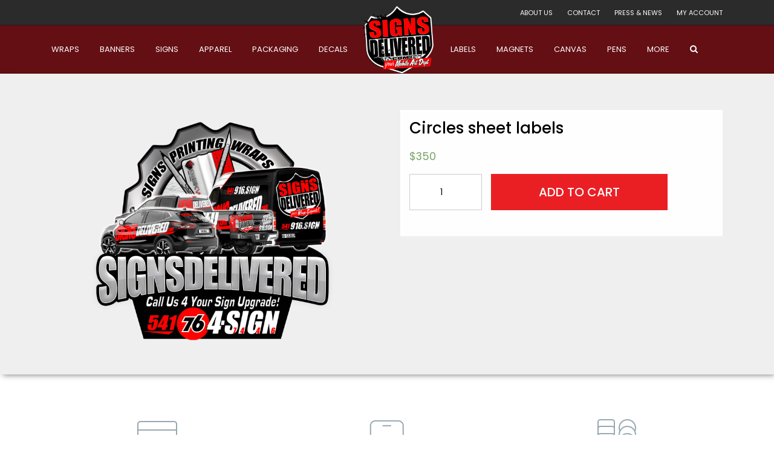

--- FILE ---
content_type: text/html; charset=UTF-8
request_url: https://signsdelivered.com/product/circles-sheet-labels/
body_size: 19289
content:
<!DOCTYPE html>
<html class="no-js" dir="ltr" lang="en-US" prefix="og: https://ogp.me/ns#">
	<head>
		<meta charset="UTF-8">
		<meta name="viewport" content="width=device-width, initial-scale=1.0" >
		<link rel="profile" href="https://gmpg.org/xfn/11">
		<link rel="stylesheet" href="https://maxcdn.bootstrapcdn.com/bootstrap/4.5.2/css/bootstrap.min.css">
		<link href="https://signsdelivered.com/wp-content/themes/signsdelivered/dist/css/font-awesome.min.css" rel="stylesheet">
		<link href="https://signsdelivered.com/wp-content/themes/signsdelivered/dist/css/custom.css?ver=1.5.20" rel="stylesheet">
		<link rel='stylesheet' href='https://signsdelivered.com/wp-content/themes/signsdelivered/dist/css/owl.carousel.min.css'>
		<link href="https://fonts.googleapis.com/css?family=Poppins:300,400,400i,500,700" rel=stylesheet>
		<link href="https://fonts.googleapis.com/css?family=Oswald:200,300,400,500,600,700" rel="stylesheet">

		<link rel="preconnect" href="https://fonts.gstatic.com">
		<link href="https://fonts.googleapis.com/css2?family=Pacifico&display=swap" rel="stylesheet">
		<link href="https://fonts.googleapis.com/css2?family=Shrikhand&display=swap" rel="stylesheet">
		<link href="https://fonts.googleapis.com/css2?family=Yellowtail&display=swap" rel="stylesheet">

		<link href="https://fonts.googleapis.com/css2?family=Abel&family=Abril+Fatface&family=Aclonica&family=Acme&family=Actor&family=Adamina&family=Advent+Pro:ital,wght@0,100..900;1,100..900&family=Aguafina+Script&family=Aladin&family=Aldrich&family=Alegreya:ital,wght@0,400..900;1,400..900&family=Pathway+Gothic+One&family=Roboto:ital,wght@0,100;0,300;0,400;0,500;0,700;0,900;1,100;1,300;1,400;1,500;1,700;1,900&display=swap" rel="stylesheet">
		<link rel="stylesheet" href="https://ajax.googleapis.com/ajax/libs/jqueryui/1.11.1/themes/smoothness/jquery-ui.css" />
		<link rel='stylesheet' href='https://cdnjs.cloudflare.com/ajax/libs/lightgallery/1.6.14/css/lightgallery.css'>

		<title>Circles sheet labels - Signs Delivered</title>

		<!-- All in One SEO 4.6.6 - aioseo.com -->
		<meta name="description" content="Custom die cut roll labels are a fast and easy way to brand your product. Apply to bottles, jars, boxes, packaging and more. Made from a durable material with a laminate that resists scratching, heat, water and sunlight." />
		<meta name="robots" content="max-image-preview:large" />
		<link rel="canonical" href="https://signsdelivered.com/product/circles-sheet-labels/" />
		<meta name="generator" content="All in One SEO (AIOSEO) 4.6.6" />
		<meta property="og:locale" content="en_US" />
		<meta property="og:site_name" content="Signs Delivered - Your Mobile Art Dept" />
		<meta property="og:type" content="article" />
		<meta property="og:title" content="Circles sheet labels - Signs Delivered" />
		<meta property="og:description" content="Custom die cut roll labels are a fast and easy way to brand your product. Apply to bottles, jars, boxes, packaging and more. Made from a durable material with a laminate that resists scratching, heat, water and sunlight." />
		<meta property="og:url" content="https://signsdelivered.com/product/circles-sheet-labels/" />
		<meta property="og:image" content="https://signsdelivered.com/wp-content/uploads/2021/05/logo-200.png" />
		<meta property="og:image:secure_url" content="https://signsdelivered.com/wp-content/uploads/2021/05/logo-200.png" />
		<meta property="article:published_time" content="2021-05-18T14:41:54+00:00" />
		<meta property="article:modified_time" content="2025-04-10T02:17:54+00:00" />
		<meta name="twitter:card" content="summary_large_image" />
		<meta name="twitter:title" content="Circles sheet labels - Signs Delivered" />
		<meta name="twitter:description" content="Custom die cut roll labels are a fast and easy way to brand your product. Apply to bottles, jars, boxes, packaging and more. Made from a durable material with a laminate that resists scratching, heat, water and sunlight." />
		<meta name="twitter:image" content="https://signsdelivered.com/wp-content/uploads/2021/05/logo-200.png" />
		<script type="application/ld+json" class="aioseo-schema">
			{"@context":"https:\/\/schema.org","@graph":[{"@type":"BreadcrumbList","@id":"https:\/\/signsdelivered.com\/product\/circles-sheet-labels\/#breadcrumblist","itemListElement":[{"@type":"ListItem","@id":"https:\/\/signsdelivered.com\/#listItem","position":1,"name":"Home","item":"https:\/\/signsdelivered.com\/","nextItem":"https:\/\/signsdelivered.com\/product\/circles-sheet-labels\/#listItem"},{"@type":"ListItem","@id":"https:\/\/signsdelivered.com\/product\/circles-sheet-labels\/#listItem","position":2,"name":"Circles sheet labels","previousItem":"https:\/\/signsdelivered.com\/#listItem"}]},{"@type":"ItemPage","@id":"https:\/\/signsdelivered.com\/product\/circles-sheet-labels\/#itempage","url":"https:\/\/signsdelivered.com\/product\/circles-sheet-labels\/","name":"Circles sheet labels - Signs Delivered","description":"Custom die cut roll labels are a fast and easy way to brand your product. Apply to bottles, jars, boxes, packaging and more. Made from a durable material with a laminate that resists scratching, heat, water and sunlight.","inLanguage":"en-US","isPartOf":{"@id":"https:\/\/signsdelivered.com\/#website"},"breadcrumb":{"@id":"https:\/\/signsdelivered.com\/product\/circles-sheet-labels\/#breadcrumblist"},"image":{"@type":"ImageObject","url":"https:\/\/signsdelivered.com\/wp-content\/uploads\/2021\/05\/home_sec1.png","@id":"https:\/\/signsdelivered.com\/product\/circles-sheet-labels\/#mainImage","width":900,"height":900},"primaryImageOfPage":{"@id":"https:\/\/signsdelivered.com\/product\/circles-sheet-labels\/#mainImage"},"datePublished":"2021-05-18T14:41:54+00:00","dateModified":"2025-04-10T02:17:54+00:00"},{"@type":"Organization","@id":"https:\/\/signsdelivered.com\/#organization","name":"Signs Delivered","description":"Your Mobile Art Dept","url":"https:\/\/signsdelivered.com\/","logo":{"@type":"ImageObject","url":"https:\/\/signsdelivered.com\/wp-content\/uploads\/2021\/05\/logo-200.png","@id":"https:\/\/signsdelivered.com\/product\/circles-sheet-labels\/#organizationLogo","width":200,"height":200},"image":{"@id":"https:\/\/signsdelivered.com\/product\/circles-sheet-labels\/#organizationLogo"}},{"@type":"WebSite","@id":"https:\/\/signsdelivered.com\/#website","url":"https:\/\/signsdelivered.com\/","name":"Signs Delivered","description":"Your Mobile Art Dept","inLanguage":"en-US","publisher":{"@id":"https:\/\/signsdelivered.com\/#organization"}}]}
		</script>
		<!-- All in One SEO -->

<link rel="alternate" type="application/rss+xml" title="Signs Delivered &raquo; Feed" href="https://signsdelivered.com/feed/" />
<link rel="alternate" type="application/rss+xml" title="Signs Delivered &raquo; Comments Feed" href="https://signsdelivered.com/comments/feed/" />
<link rel="alternate" type="application/rss+xml" title="Signs Delivered &raquo; Circles sheet labels Comments Feed" href="https://signsdelivered.com/product/circles-sheet-labels/feed/" />
<link rel="alternate" title="oEmbed (JSON)" type="application/json+oembed" href="https://signsdelivered.com/wp-json/oembed/1.0/embed?url=https%3A%2F%2Fsignsdelivered.com%2Fproduct%2Fcircles-sheet-labels%2F" />
<link rel="alternate" title="oEmbed (XML)" type="text/xml+oembed" href="https://signsdelivered.com/wp-json/oembed/1.0/embed?url=https%3A%2F%2Fsignsdelivered.com%2Fproduct%2Fcircles-sheet-labels%2F&#038;format=xml" />
		<!-- This site uses the Google Analytics by MonsterInsights plugin v9.11.1 - Using Analytics tracking - https://www.monsterinsights.com/ -->
		<!-- Note: MonsterInsights is not currently configured on this site. The site owner needs to authenticate with Google Analytics in the MonsterInsights settings panel. -->
					<!-- No tracking code set -->
				<!-- / Google Analytics by MonsterInsights -->
		<style id='wp-img-auto-sizes-contain-inline-css'>
img:is([sizes=auto i],[sizes^="auto," i]){contain-intrinsic-size:3000px 1500px}
/*# sourceURL=wp-img-auto-sizes-contain-inline-css */
</style>
<style id='wp-emoji-styles-inline-css'>

	img.wp-smiley, img.emoji {
		display: inline !important;
		border: none !important;
		box-shadow: none !important;
		height: 1em !important;
		width: 1em !important;
		margin: 0 0.07em !important;
		vertical-align: -0.1em !important;
		background: none !important;
		padding: 0 !important;
	}
/*# sourceURL=wp-emoji-styles-inline-css */
</style>
<style id='wp-block-library-inline-css'>
:root{--wp-block-synced-color:#7a00df;--wp-block-synced-color--rgb:122,0,223;--wp-bound-block-color:var(--wp-block-synced-color);--wp-editor-canvas-background:#ddd;--wp-admin-theme-color:#007cba;--wp-admin-theme-color--rgb:0,124,186;--wp-admin-theme-color-darker-10:#006ba1;--wp-admin-theme-color-darker-10--rgb:0,107,160.5;--wp-admin-theme-color-darker-20:#005a87;--wp-admin-theme-color-darker-20--rgb:0,90,135;--wp-admin-border-width-focus:2px}@media (min-resolution:192dpi){:root{--wp-admin-border-width-focus:1.5px}}.wp-element-button{cursor:pointer}:root .has-very-light-gray-background-color{background-color:#eee}:root .has-very-dark-gray-background-color{background-color:#313131}:root .has-very-light-gray-color{color:#eee}:root .has-very-dark-gray-color{color:#313131}:root .has-vivid-green-cyan-to-vivid-cyan-blue-gradient-background{background:linear-gradient(135deg,#00d084,#0693e3)}:root .has-purple-crush-gradient-background{background:linear-gradient(135deg,#34e2e4,#4721fb 50%,#ab1dfe)}:root .has-hazy-dawn-gradient-background{background:linear-gradient(135deg,#faaca8,#dad0ec)}:root .has-subdued-olive-gradient-background{background:linear-gradient(135deg,#fafae1,#67a671)}:root .has-atomic-cream-gradient-background{background:linear-gradient(135deg,#fdd79a,#004a59)}:root .has-nightshade-gradient-background{background:linear-gradient(135deg,#330968,#31cdcf)}:root .has-midnight-gradient-background{background:linear-gradient(135deg,#020381,#2874fc)}:root{--wp--preset--font-size--normal:16px;--wp--preset--font-size--huge:42px}.has-regular-font-size{font-size:1em}.has-larger-font-size{font-size:2.625em}.has-normal-font-size{font-size:var(--wp--preset--font-size--normal)}.has-huge-font-size{font-size:var(--wp--preset--font-size--huge)}.has-text-align-center{text-align:center}.has-text-align-left{text-align:left}.has-text-align-right{text-align:right}.has-fit-text{white-space:nowrap!important}#end-resizable-editor-section{display:none}.aligncenter{clear:both}.items-justified-left{justify-content:flex-start}.items-justified-center{justify-content:center}.items-justified-right{justify-content:flex-end}.items-justified-space-between{justify-content:space-between}.screen-reader-text{border:0;clip-path:inset(50%);height:1px;margin:-1px;overflow:hidden;padding:0;position:absolute;width:1px;word-wrap:normal!important}.screen-reader-text:focus{background-color:#ddd;clip-path:none;color:#444;display:block;font-size:1em;height:auto;left:5px;line-height:normal;padding:15px 23px 14px;text-decoration:none;top:5px;width:auto;z-index:100000}html :where(.has-border-color){border-style:solid}html :where([style*=border-top-color]){border-top-style:solid}html :where([style*=border-right-color]){border-right-style:solid}html :where([style*=border-bottom-color]){border-bottom-style:solid}html :where([style*=border-left-color]){border-left-style:solid}html :where([style*=border-width]){border-style:solid}html :where([style*=border-top-width]){border-top-style:solid}html :where([style*=border-right-width]){border-right-style:solid}html :where([style*=border-bottom-width]){border-bottom-style:solid}html :where([style*=border-left-width]){border-left-style:solid}html :where(img[class*=wp-image-]){height:auto;max-width:100%}:where(figure){margin:0 0 1em}html :where(.is-position-sticky){--wp-admin--admin-bar--position-offset:var(--wp-admin--admin-bar--height,0px)}@media screen and (max-width:600px){html :where(.is-position-sticky){--wp-admin--admin-bar--position-offset:0px}}

/*# sourceURL=wp-block-library-inline-css */
</style><style id='global-styles-inline-css'>
:root{--wp--preset--aspect-ratio--square: 1;--wp--preset--aspect-ratio--4-3: 4/3;--wp--preset--aspect-ratio--3-4: 3/4;--wp--preset--aspect-ratio--3-2: 3/2;--wp--preset--aspect-ratio--2-3: 2/3;--wp--preset--aspect-ratio--16-9: 16/9;--wp--preset--aspect-ratio--9-16: 9/16;--wp--preset--color--black: #000000;--wp--preset--color--cyan-bluish-gray: #abb8c3;--wp--preset--color--white: #ffffff;--wp--preset--color--pale-pink: #f78da7;--wp--preset--color--vivid-red: #cf2e2e;--wp--preset--color--luminous-vivid-orange: #ff6900;--wp--preset--color--luminous-vivid-amber: #fcb900;--wp--preset--color--light-green-cyan: #7bdcb5;--wp--preset--color--vivid-green-cyan: #00d084;--wp--preset--color--pale-cyan-blue: #8ed1fc;--wp--preset--color--vivid-cyan-blue: #0693e3;--wp--preset--color--vivid-purple: #9b51e0;--wp--preset--color--accent: #cd2653;--wp--preset--color--primary: #000000;--wp--preset--color--secondary: #6d6d6d;--wp--preset--color--subtle-background: #dcd7ca;--wp--preset--color--background: #f5efe0;--wp--preset--gradient--vivid-cyan-blue-to-vivid-purple: linear-gradient(135deg,rgb(6,147,227) 0%,rgb(155,81,224) 100%);--wp--preset--gradient--light-green-cyan-to-vivid-green-cyan: linear-gradient(135deg,rgb(122,220,180) 0%,rgb(0,208,130) 100%);--wp--preset--gradient--luminous-vivid-amber-to-luminous-vivid-orange: linear-gradient(135deg,rgb(252,185,0) 0%,rgb(255,105,0) 100%);--wp--preset--gradient--luminous-vivid-orange-to-vivid-red: linear-gradient(135deg,rgb(255,105,0) 0%,rgb(207,46,46) 100%);--wp--preset--gradient--very-light-gray-to-cyan-bluish-gray: linear-gradient(135deg,rgb(238,238,238) 0%,rgb(169,184,195) 100%);--wp--preset--gradient--cool-to-warm-spectrum: linear-gradient(135deg,rgb(74,234,220) 0%,rgb(151,120,209) 20%,rgb(207,42,186) 40%,rgb(238,44,130) 60%,rgb(251,105,98) 80%,rgb(254,248,76) 100%);--wp--preset--gradient--blush-light-purple: linear-gradient(135deg,rgb(255,206,236) 0%,rgb(152,150,240) 100%);--wp--preset--gradient--blush-bordeaux: linear-gradient(135deg,rgb(254,205,165) 0%,rgb(254,45,45) 50%,rgb(107,0,62) 100%);--wp--preset--gradient--luminous-dusk: linear-gradient(135deg,rgb(255,203,112) 0%,rgb(199,81,192) 50%,rgb(65,88,208) 100%);--wp--preset--gradient--pale-ocean: linear-gradient(135deg,rgb(255,245,203) 0%,rgb(182,227,212) 50%,rgb(51,167,181) 100%);--wp--preset--gradient--electric-grass: linear-gradient(135deg,rgb(202,248,128) 0%,rgb(113,206,126) 100%);--wp--preset--gradient--midnight: linear-gradient(135deg,rgb(2,3,129) 0%,rgb(40,116,252) 100%);--wp--preset--font-size--small: 18px;--wp--preset--font-size--medium: 20px;--wp--preset--font-size--large: 26.25px;--wp--preset--font-size--x-large: 42px;--wp--preset--font-size--normal: 21px;--wp--preset--font-size--larger: 32px;--wp--preset--spacing--20: 0.44rem;--wp--preset--spacing--30: 0.67rem;--wp--preset--spacing--40: 1rem;--wp--preset--spacing--50: 1.5rem;--wp--preset--spacing--60: 2.25rem;--wp--preset--spacing--70: 3.38rem;--wp--preset--spacing--80: 5.06rem;--wp--preset--shadow--natural: 6px 6px 9px rgba(0, 0, 0, 0.2);--wp--preset--shadow--deep: 12px 12px 50px rgba(0, 0, 0, 0.4);--wp--preset--shadow--sharp: 6px 6px 0px rgba(0, 0, 0, 0.2);--wp--preset--shadow--outlined: 6px 6px 0px -3px rgb(255, 255, 255), 6px 6px rgb(0, 0, 0);--wp--preset--shadow--crisp: 6px 6px 0px rgb(0, 0, 0);}:where(.is-layout-flex){gap: 0.5em;}:where(.is-layout-grid){gap: 0.5em;}body .is-layout-flex{display: flex;}.is-layout-flex{flex-wrap: wrap;align-items: center;}.is-layout-flex > :is(*, div){margin: 0;}body .is-layout-grid{display: grid;}.is-layout-grid > :is(*, div){margin: 0;}:where(.wp-block-columns.is-layout-flex){gap: 2em;}:where(.wp-block-columns.is-layout-grid){gap: 2em;}:where(.wp-block-post-template.is-layout-flex){gap: 1.25em;}:where(.wp-block-post-template.is-layout-grid){gap: 1.25em;}.has-black-color{color: var(--wp--preset--color--black) !important;}.has-cyan-bluish-gray-color{color: var(--wp--preset--color--cyan-bluish-gray) !important;}.has-white-color{color: var(--wp--preset--color--white) !important;}.has-pale-pink-color{color: var(--wp--preset--color--pale-pink) !important;}.has-vivid-red-color{color: var(--wp--preset--color--vivid-red) !important;}.has-luminous-vivid-orange-color{color: var(--wp--preset--color--luminous-vivid-orange) !important;}.has-luminous-vivid-amber-color{color: var(--wp--preset--color--luminous-vivid-amber) !important;}.has-light-green-cyan-color{color: var(--wp--preset--color--light-green-cyan) !important;}.has-vivid-green-cyan-color{color: var(--wp--preset--color--vivid-green-cyan) !important;}.has-pale-cyan-blue-color{color: var(--wp--preset--color--pale-cyan-blue) !important;}.has-vivid-cyan-blue-color{color: var(--wp--preset--color--vivid-cyan-blue) !important;}.has-vivid-purple-color{color: var(--wp--preset--color--vivid-purple) !important;}.has-black-background-color{background-color: var(--wp--preset--color--black) !important;}.has-cyan-bluish-gray-background-color{background-color: var(--wp--preset--color--cyan-bluish-gray) !important;}.has-white-background-color{background-color: var(--wp--preset--color--white) !important;}.has-pale-pink-background-color{background-color: var(--wp--preset--color--pale-pink) !important;}.has-vivid-red-background-color{background-color: var(--wp--preset--color--vivid-red) !important;}.has-luminous-vivid-orange-background-color{background-color: var(--wp--preset--color--luminous-vivid-orange) !important;}.has-luminous-vivid-amber-background-color{background-color: var(--wp--preset--color--luminous-vivid-amber) !important;}.has-light-green-cyan-background-color{background-color: var(--wp--preset--color--light-green-cyan) !important;}.has-vivid-green-cyan-background-color{background-color: var(--wp--preset--color--vivid-green-cyan) !important;}.has-pale-cyan-blue-background-color{background-color: var(--wp--preset--color--pale-cyan-blue) !important;}.has-vivid-cyan-blue-background-color{background-color: var(--wp--preset--color--vivid-cyan-blue) !important;}.has-vivid-purple-background-color{background-color: var(--wp--preset--color--vivid-purple) !important;}.has-black-border-color{border-color: var(--wp--preset--color--black) !important;}.has-cyan-bluish-gray-border-color{border-color: var(--wp--preset--color--cyan-bluish-gray) !important;}.has-white-border-color{border-color: var(--wp--preset--color--white) !important;}.has-pale-pink-border-color{border-color: var(--wp--preset--color--pale-pink) !important;}.has-vivid-red-border-color{border-color: var(--wp--preset--color--vivid-red) !important;}.has-luminous-vivid-orange-border-color{border-color: var(--wp--preset--color--luminous-vivid-orange) !important;}.has-luminous-vivid-amber-border-color{border-color: var(--wp--preset--color--luminous-vivid-amber) !important;}.has-light-green-cyan-border-color{border-color: var(--wp--preset--color--light-green-cyan) !important;}.has-vivid-green-cyan-border-color{border-color: var(--wp--preset--color--vivid-green-cyan) !important;}.has-pale-cyan-blue-border-color{border-color: var(--wp--preset--color--pale-cyan-blue) !important;}.has-vivid-cyan-blue-border-color{border-color: var(--wp--preset--color--vivid-cyan-blue) !important;}.has-vivid-purple-border-color{border-color: var(--wp--preset--color--vivid-purple) !important;}.has-vivid-cyan-blue-to-vivid-purple-gradient-background{background: var(--wp--preset--gradient--vivid-cyan-blue-to-vivid-purple) !important;}.has-light-green-cyan-to-vivid-green-cyan-gradient-background{background: var(--wp--preset--gradient--light-green-cyan-to-vivid-green-cyan) !important;}.has-luminous-vivid-amber-to-luminous-vivid-orange-gradient-background{background: var(--wp--preset--gradient--luminous-vivid-amber-to-luminous-vivid-orange) !important;}.has-luminous-vivid-orange-to-vivid-red-gradient-background{background: var(--wp--preset--gradient--luminous-vivid-orange-to-vivid-red) !important;}.has-very-light-gray-to-cyan-bluish-gray-gradient-background{background: var(--wp--preset--gradient--very-light-gray-to-cyan-bluish-gray) !important;}.has-cool-to-warm-spectrum-gradient-background{background: var(--wp--preset--gradient--cool-to-warm-spectrum) !important;}.has-blush-light-purple-gradient-background{background: var(--wp--preset--gradient--blush-light-purple) !important;}.has-blush-bordeaux-gradient-background{background: var(--wp--preset--gradient--blush-bordeaux) !important;}.has-luminous-dusk-gradient-background{background: var(--wp--preset--gradient--luminous-dusk) !important;}.has-pale-ocean-gradient-background{background: var(--wp--preset--gradient--pale-ocean) !important;}.has-electric-grass-gradient-background{background: var(--wp--preset--gradient--electric-grass) !important;}.has-midnight-gradient-background{background: var(--wp--preset--gradient--midnight) !important;}.has-small-font-size{font-size: var(--wp--preset--font-size--small) !important;}.has-medium-font-size{font-size: var(--wp--preset--font-size--medium) !important;}.has-large-font-size{font-size: var(--wp--preset--font-size--large) !important;}.has-x-large-font-size{font-size: var(--wp--preset--font-size--x-large) !important;}
/*# sourceURL=global-styles-inline-css */
</style>

<style id='classic-theme-styles-inline-css'>
/*! This file is auto-generated */
.wp-block-button__link{color:#fff;background-color:#32373c;border-radius:9999px;box-shadow:none;text-decoration:none;padding:calc(.667em + 2px) calc(1.333em + 2px);font-size:1.125em}.wp-block-file__button{background:#32373c;color:#fff;text-decoration:none}
/*# sourceURL=/wp-includes/css/classic-themes.min.css */
</style>
<link rel='stylesheet' id='cr-frontend-css-css' href='https://signsdelivered.com/wp-content/plugins/customer-reviews-woocommerce/css/frontend.css?ver=5.54.0' media='all' />
<link rel='stylesheet' id='contact-form-7-css' href='https://signsdelivered.com/wp-content/plugins/contact-form-7/includes/css/styles.css?ver=5.4.1' media='all' />
<style id='responsive-menu-inline-css'>
/** This file is major component of this plugin so please don't try to edit here. */
#rmp_menu_trigger-423 {
  width: 55px;
  height: 55px;
  position: fixed;
  top: 60px;
  border-radius: 5px;
  display: none;
  text-decoration: none;
  right: 5%;
  background: transparent;
  transition: transform 0.5s, background-color 0.5s;
}
#rmp_menu_trigger-423 .rmp-trigger-box {
  width: 25px;
  color: #ffffff;
}
#rmp_menu_trigger-423 .rmp-trigger-icon-active, #rmp_menu_trigger-423 .rmp-trigger-text-open {
  display: none;
}
#rmp_menu_trigger-423.is-active .rmp-trigger-icon-active, #rmp_menu_trigger-423.is-active .rmp-trigger-text-open {
  display: inline;
}
#rmp_menu_trigger-423.is-active .rmp-trigger-icon-inactive, #rmp_menu_trigger-423.is-active .rmp-trigger-text {
  display: none;
}
#rmp_menu_trigger-423 .rmp-trigger-label {
  color: #ffffff;
  pointer-events: none;
  line-height: 13px;
  font-family: inherit;
  font-size: 14px;
  display: inline;
  text-transform: inherit;
}
#rmp_menu_trigger-423 .rmp-trigger-label.rmp-trigger-label-top {
  display: block;
  margin-bottom: 12px;
}
#rmp_menu_trigger-423 .rmp-trigger-label.rmp-trigger-label-bottom {
  display: block;
  margin-top: 12px;
}
#rmp_menu_trigger-423 .responsive-menu-pro-inner {
  display: block;
}
#rmp_menu_trigger-423 .responsive-menu-pro-inner, #rmp_menu_trigger-423 .responsive-menu-pro-inner::before, #rmp_menu_trigger-423 .responsive-menu-pro-inner::after {
  width: 25px;
  height: 3px;
  background-color: #ffffff;
  border-radius: 4px;
  position: absolute;
}
#rmp_menu_trigger-423.is-active .responsive-menu-pro-inner, #rmp_menu_trigger-423.is-active .responsive-menu-pro-inner::before, #rmp_menu_trigger-423.is-active .responsive-menu-pro-inner::after {
  background-color: #ffffff;
}
#rmp_menu_trigger-423:hover .responsive-menu-pro-inner, #rmp_menu_trigger-423:hover .responsive-menu-pro-inner::before, #rmp_menu_trigger-423:hover .responsive-menu-pro-inner::after {
  background-color: #ffffff;
}
#rmp_menu_trigger-423 .responsive-menu-pro-inner::before {
  top: 10px;
}
#rmp_menu_trigger-423 .responsive-menu-pro-inner::after {
  bottom: 10px;
}
#rmp_menu_trigger-423.is-active .responsive-menu-pro-inner::after {
  bottom: 0;
}
/* Hamburger menu styling */
@media screen and (max-width: 767px) {
  /** Menu Title Style */
  /** Menu Additional Content Style */
  #rmp_menu_trigger-423 {
    display: block;
  }
  #rmp-container-423 {
    position: fixed;
    top: 0;
    margin: 0;
    transition: transform 0.5s;
    overflow: auto;
    display: block;
    width: 75%;
    background-color: #212121;
    background-image: url("");
    height: 100%;
    left: 0;
    padding-top: 0px;
    padding-left: 0px;
    padding-bottom: 0px;
    padding-right: 0px;
  }
  #rmp-menu-wrap-423 {
    padding-top: 0px;
    padding-left: 0px;
    padding-bottom: 0px;
    padding-right: 0px;
    background-color: #212121;
  }
  #rmp-menu-wrap-423 .rmp-menu, #rmp-menu-wrap-423 .rmp-submenu {
    width: 100%;
    box-sizing: border-box;
    margin: 0;
    padding: 0;
  }
  #rmp-menu-wrap-423 .rmp-submenu-depth-1 .rmp-menu-item-link {
    padding-left: 10%;
  }
  #rmp-menu-wrap-423 .rmp-submenu-depth-2 .rmp-menu-item-link {
    padding-left: 15%;
  }
  #rmp-menu-wrap-423 .rmp-submenu-depth-3 .rmp-menu-item-link {
    padding-left: 20%;
  }
  #rmp-menu-wrap-423 .rmp-submenu-depth-4 .rmp-menu-item-link {
    padding-left: 25%;
  }
  #rmp-menu-wrap-423 .rmp-submenu.rmp-submenu-open {
    display: block;
  }
  #rmp-menu-wrap-423 .rmp-menu-item {
    width: 100%;
    list-style: none;
    margin: 0;
  }
  #rmp-menu-wrap-423 .rmp-menu-item-link {
    height: 40px;
    line-height: 40px;
    font-size: 13px;
    border-bottom: 1px solid #212121;
    font-family: inherit;
    color: #ffffff;
    text-align: left;
    background-color: #212121;
    font-weight: normal;
    letter-spacing: 0px;
    display: block;
    box-sizing: border-box;
    width: 100%;
    text-decoration: none;
    position: relative;
    overflow: hidden;
    transition: background-color 0.5s, border-color 0.5s, 0.5s;
    padding: 0 5%;
    padding-right: 50px;
  }
  #rmp-menu-wrap-423 .rmp-menu-item-link:after, #rmp-menu-wrap-423 .rmp-menu-item-link:before {
    display: none;
  }
  #rmp-menu-wrap-423 .rmp-menu-item-link:hover, #rmp-menu-wrap-423 .rmp-menu-item-link:focus {
    color: #ffffff;
    border-color: #212121;
    background-color: #3f3f3f;
  }
  #rmp-menu-wrap-423 .rmp-menu-item-link:focus {
    outline: none;
    border-color: unset;
    box-shadow: unset;
  }
  #rmp-menu-wrap-423 .rmp-menu-item-link .rmp-font-icon {
    height: 40px;
    line-height: 40px;
    margin-right: 10px;
    font-size: 13px;
  }
  #rmp-menu-wrap-423 .rmp-menu-current-item .rmp-menu-item-link {
    color: #ffffff;
    border-color: #212121;
    background-color: #212121;
  }
  #rmp-menu-wrap-423 .rmp-menu-current-item .rmp-menu-item-link:hover, #rmp-menu-wrap-423 .rmp-menu-current-item .rmp-menu-item-link:focus {
    color: #ffffff;
    border-color: #3f3f3f;
    background-color: #3f3f3f;
  }
  #rmp-menu-wrap-423 .rmp-menu-subarrow {
    position: absolute;
    top: 0;
    bottom: 0;
    text-align: center;
    overflow: hidden;
    background-size: cover;
    overflow: hidden;
    right: 0;
    border-left-style: solid;
    border-left-color: #212121;
    border-left-width: 1px;
    height: 39px;
    width: 40px;
    color: #ffffff;
    background-color: #212121;
  }
  #rmp-menu-wrap-423 .rmp-menu-subarrow svg {
    fill: #ffffff;
  }
  #rmp-menu-wrap-423 .rmp-menu-subarrow:hover {
    color: #ffffff;
    border-color: #3f3f3f;
    background-color: #3f3f3f;
  }
  #rmp-menu-wrap-423 .rmp-menu-subarrow:hover svg {
    fill: #ffffff;
  }
  #rmp-menu-wrap-423 .rmp-menu-subarrow .rmp-font-icon {
    margin-right: unset;
  }
  #rmp-menu-wrap-423 .rmp-menu-subarrow * {
    vertical-align: middle;
    line-height: 39px;
  }
  #rmp-menu-wrap-423 .rmp-menu-subarrow-active {
    display: block;
    background-size: cover;
    color: #ffffff;
    border-color: #212121;
    background-color: #212121;
  }
  #rmp-menu-wrap-423 .rmp-menu-subarrow-active svg {
    fill: #ffffff;
  }
  #rmp-menu-wrap-423 .rmp-menu-subarrow-active:hover {
    color: #ffffff;
    border-color: #3f3f3f;
    background-color: #3f3f3f;
  }
  #rmp-menu-wrap-423 .rmp-menu-subarrow-active:hover svg {
    fill: #ffffff;
  }
  #rmp-menu-wrap-423 .rmp-submenu {
    display: none;
  }
  #rmp-menu-wrap-423 .rmp-submenu .rmp-menu-item-link {
    height: 40px;
    line-height: 40px;
    letter-spacing: 0px;
    font-size: 13px;
    border-bottom: 1px solid #212121;
    font-family: inherit;
    font-weight: normal;
    color: #ffffff;
    text-align: left;
    background-color: #212121;
  }
  #rmp-menu-wrap-423 .rmp-submenu .rmp-menu-item-link:hover, #rmp-menu-wrap-423 .rmp-submenu .rmp-menu-item-link:focus {
    color: #ffffff;
    border-color: #212121;
    background-color: #3f3f3f;
  }
  #rmp-menu-wrap-423 .rmp-submenu .rmp-menu-current-item .rmp-menu-item-link {
    color: #ffffff;
    border-color: #212121;
    background-color: #212121;
  }
  #rmp-menu-wrap-423 .rmp-submenu .rmp-menu-current-item .rmp-menu-item-link:hover, #rmp-menu-wrap-423 .rmp-submenu .rmp-menu-current-item .rmp-menu-item-link:focus {
    color: #ffffff;
    border-color: #3f3f3f;
    background-color: #3f3f3f;
  }
  #rmp-menu-wrap-423 .rmp-submenu .rmp-menu-subarrow {
    right: 0;
    border-right: unset;
    border-left-style: solid;
    border-left-color: #212121;
    border-left-width: 1px;
    height: 39px;
    line-height: 39px;
    width: 40px;
    color: #ffffff;
    background-color: #212121;
  }
  #rmp-menu-wrap-423 .rmp-submenu .rmp-menu-subarrow:hover {
    color: #ffffff;
    border-color: #3f3f3f;
    background-color: #3f3f3f;
  }
  #rmp-menu-wrap-423 .rmp-submenu .rmp-menu-subarrow-active {
    color: #ffffff;
    border-color: #212121;
    background-color: #212121;
  }
  #rmp-menu-wrap-423 .rmp-submenu .rmp-menu-subarrow-active:hover {
    color: #ffffff;
    border-color: #3f3f3f;
    background-color: #3f3f3f;
  }
  #rmp-menu-wrap-423 .rmp-menu-item-description {
    margin: 0;
    padding: 5px 5%;
    opacity: 0.8;
    color: #ffffff;
  }
  #rmp-search-box-423 {
    display: block;
    padding-top: 0px;
    padding-left: 5%;
    padding-bottom: 0px;
    padding-right: 5%;
  }
  #rmp-search-box-423 .rmp-search-form {
    margin: 0;
  }
  #rmp-search-box-423 .rmp-search-box {
    background: #ffffff;
    border: 1px solid #dadada;
    color: #333333;
    width: 100%;
    padding: 0 5%;
    border-radius: 30px;
    height: 45px;
    -webkit-appearance: none;
  }
  #rmp-search-box-423 .rmp-search-box::placeholder {
    color: #c7c7cd;
  }
  #rmp-search-box-423 .rmp-search-box:focus {
    background-color: #ffffff;
    outline: 2px solid #dadada;
    color: #333333;
  }
  #rmp-menu-title-423 {
    background-color: #212121;
    color: #ffffff;
    text-align: left;
    font-size: 13px;
    padding-top: 10%;
    padding-left: 5%;
    padding-bottom: 0%;
    padding-right: 5%;
    font-weight: 400;
    transition: background-color 0.5s, border-color 0.5s, color 0.5s;
  }
  #rmp-menu-title-423:hover {
    background-color: #212121;
    color: #ffffff;
  }
  #rmp-menu-title-423 > .rmp-menu-title-link {
    color: #ffffff;
    width: 100%;
    background-color: unset;
    text-decoration: none;
  }
  #rmp-menu-title-423 > .rmp-menu-title-link:hover {
    color: #ffffff;
  }
  #rmp-menu-title-423 .rmp-font-icon {
    font-size: 13px;
  }
  #rmp-menu-additional-content-423 {
    padding-top: 0px;
    padding-left: 5%;
    padding-bottom: 0px;
    padding-right: 5%;
    color: #ffffff;
    text-align: center;
    font-size: 16px;
  }
}
/**
This file contents common styling of menus.
*/
.rmp-container {
  display: none;
  visibility: visible;
  padding: 0px 0px 0px 0px;
  z-index: 99998;
  transition: all 0.3s;
  /** Scrolling bar in menu setting box **/
}
.rmp-container.rmp-fade-top, .rmp-container.rmp-fade-left, .rmp-container.rmp-fade-right, .rmp-container.rmp-fade-bottom {
  display: none;
}
.rmp-container.rmp-slide-left, .rmp-container.rmp-push-left {
  transform: translateX(-100%);
  -ms-transform: translateX(-100%);
  -webkit-transform: translateX(-100%);
  -moz-transform: translateX(-100%);
}
.rmp-container.rmp-slide-left.rmp-menu-open, .rmp-container.rmp-push-left.rmp-menu-open {
  transform: translateX(0);
  -ms-transform: translateX(0);
  -webkit-transform: translateX(0);
  -moz-transform: translateX(0);
}
.rmp-container.rmp-slide-right, .rmp-container.rmp-push-right {
  transform: translateX(100%);
  -ms-transform: translateX(100%);
  -webkit-transform: translateX(100%);
  -moz-transform: translateX(100%);
}
.rmp-container.rmp-slide-right.rmp-menu-open, .rmp-container.rmp-push-right.rmp-menu-open {
  transform: translateX(0);
  -ms-transform: translateX(0);
  -webkit-transform: translateX(0);
  -moz-transform: translateX(0);
}
.rmp-container.rmp-slide-top, .rmp-container.rmp-push-top {
  transform: translateY(-100%);
  -ms-transform: translateY(-100%);
  -webkit-transform: translateY(-100%);
  -moz-transform: translateY(-100%);
}
.rmp-container.rmp-slide-top.rmp-menu-open, .rmp-container.rmp-push-top.rmp-menu-open {
  transform: translateY(0);
  -ms-transform: translateY(0);
  -webkit-transform: translateY(0);
  -moz-transform: translateY(0);
}
.rmp-container.rmp-slide-bottom, .rmp-container.rmp-push-bottom {
  transform: translateY(100%);
  -ms-transform: translateY(100%);
  -webkit-transform: translateY(100%);
  -moz-transform: translateY(100%);
}
.rmp-container.rmp-slide-bottom.rmp-menu-open, .rmp-container.rmp-push-bottom.rmp-menu-open {
  transform: translateX(0);
  -ms-transform: translateX(0);
  -webkit-transform: translateX(0);
  -moz-transform: translateX(0);
}
.rmp-container::-webkit-scrollbar {
  width: 0px;
}
.rmp-container ::-webkit-scrollbar-track {
  box-shadow: inset 0 0 5px transparent;
}
.rmp-container ::-webkit-scrollbar-thumb {
  background: transparent;
}
.rmp-container ::-webkit-scrollbar-thumb:hover {
  background: transparent;
}
.rmp-container .rmp-menu-wrap .rmp-menu {
  transition: none;
  border-radius: 0;
  box-shadow: none;
  background: none;
  border: 0;
  bottom: auto;
  box-sizing: border-box;
  clip: auto;
  color: #666;
  display: block;
  float: none;
  font-family: inherit;
  font-size: 14px;
  height: auto;
  left: auto;
  line-height: 1.7;
  list-style-type: none;
  margin: 0;
  min-height: auto;
  max-height: none;
  opacity: 1;
  outline: none;
  overflow: visible;
  padding: 0;
  position: relative;
  pointer-events: auto;
  right: auto;
  text-align: left;
  text-decoration: none;
  text-indent: 0;
  text-transform: none;
  transform: none;
  top: auto;
  visibility: inherit;
  width: auto;
  word-wrap: break-word;
  white-space: normal;
}
.rmp-container .rmp-menu-additional-content {
  display: block;
  word-break: break-word;
}
.rmp-container .rmp-menu-title {
  display: flex;
  flex-direction: column;
}
.rmp-container .rmp-menu-title .rmp-menu-title-image {
  max-width: 100%;
  margin-bottom: 15px;
  display: block;
  margin: auto;
  margin-bottom: 15px;
}
button.rmp_menu_trigger {
  z-index: 999999;
  overflow: hidden;
  outline: none;
  border: 0;
  display: none;
  margin: 0;
  transition: transform 0.5s, background-color 0.5s;
  padding: 0;
}
button.rmp_menu_trigger .responsive-menu-pro-inner::before, button.rmp_menu_trigger .responsive-menu-pro-inner::after {
  content: "";
  display: block;
}
button.rmp_menu_trigger .responsive-menu-pro-inner::before {
  top: 10px;
}
button.rmp_menu_trigger .responsive-menu-pro-inner::after {
  bottom: 10px;
}
button.rmp_menu_trigger .rmp-trigger-box {
  width: 40px;
  display: inline-block;
  position: relative;
  pointer-events: none;
  vertical-align: super;
}
.admin-bar .rmp-container, .admin-bar .rmp_menu_trigger {
  margin-top: 32px !important;
}
@media screen and (max-width: 782px) {
  .admin-bar .rmp-container, .admin-bar .rmp_menu_trigger {
    margin-top: 46px !important;
  }
}
/*  Menu Trigger Boring Animation */
.rmp-menu-trigger-boring .responsive-menu-pro-inner {
  transition-property: none;
}
.rmp-menu-trigger-boring .responsive-menu-pro-inner::after, .rmp-menu-trigger-boring .responsive-menu-pro-inner::before {
  transition-property: none;
}
.rmp-menu-trigger-boring.is-active .responsive-menu-pro-inner {
  transform: rotate(45deg);
}
.rmp-menu-trigger-boring.is-active .responsive-menu-pro-inner:before {
  top: 0;
  opacity: 0;
}
.rmp-menu-trigger-boring.is-active .responsive-menu-pro-inner:after {
  bottom: 0;
  transform: rotate(-90deg);
}

/*# sourceURL=responsive-menu-inline-css */
</style>
<link rel='stylesheet' id='dashicons-css' href='https://signsdelivered.com/wp-includes/css/dashicons.min.css?ver=6.9' media='all' />
<link rel='stylesheet' id='simple-cpt-css' href='https://signsdelivered.com/wp-content/plugins/simple-cpt/public/css/simple-cpt-public.css?ver=1.0.4' media='all' />
<link rel='stylesheet' id='woocommerce-layout-css' href='https://signsdelivered.com/wp-content/plugins/woocommerce/assets/css/woocommerce-layout.css?ver=5.3.0' media='all' />
<link rel='stylesheet' id='woocommerce-smallscreen-css' href='https://signsdelivered.com/wp-content/plugins/woocommerce/assets/css/woocommerce-smallscreen.css?ver=5.3.0' media='only screen and (max-width: 768px)' />
<link rel='stylesheet' id='woocommerce-general-css' href='https://signsdelivered.com/wp-content/plugins/woocommerce/assets/css/woocommerce.css?ver=5.3.0' media='all' />
<style id='woocommerce-inline-inline-css'>
.woocommerce form .form-row .required { visibility: visible; }
/*# sourceURL=woocommerce-inline-inline-css */
</style>
<link rel='stylesheet' id='twentytwenty-style-css' href='https://signsdelivered.com/wp-content/themes/signsdelivered/style.css?ver=1.7' media='all' />
<style id='twentytwenty-style-inline-css'>
.color-accent,.color-accent-hover:hover,.color-accent-hover:focus,:root .has-accent-color,.has-drop-cap:not(:focus):first-letter,.wp-block-button.is-style-outline,a { color: #cd2653; }blockquote,.border-color-accent,.border-color-accent-hover:hover,.border-color-accent-hover:focus { border-color: #cd2653; }button,.button,.faux-button,.wp-block-button__link,.wp-block-file .wp-block-file__button,input[type="button"],input[type="reset"],input[type="submit"],.bg-accent,.bg-accent-hover:hover,.bg-accent-hover:focus,:root .has-accent-background-color,.comment-reply-link { background-color: #cd2653; }.fill-children-accent,.fill-children-accent * { fill: #cd2653; }body,.entry-title a,:root .has-primary-color { color: #000000; }:root .has-primary-background-color { background-color: #000000; }cite,figcaption,.wp-caption-text,.post-meta,.entry-content .wp-block-archives li,.entry-content .wp-block-categories li,.entry-content .wp-block-latest-posts li,.wp-block-latest-comments__comment-date,.wp-block-latest-posts__post-date,.wp-block-embed figcaption,.wp-block-image figcaption,.wp-block-pullquote cite,.comment-metadata,.comment-respond .comment-notes,.comment-respond .logged-in-as,.pagination .dots,.entry-content hr:not(.has-background),hr.styled-separator,:root .has-secondary-color { color: #6d6d6d; }:root .has-secondary-background-color { background-color: #6d6d6d; }pre,fieldset,input,textarea,table,table *,hr { border-color: #dcd7ca; }caption,code,code,kbd,samp,.wp-block-table.is-style-stripes tbody tr:nth-child(odd),:root .has-subtle-background-background-color { background-color: #dcd7ca; }.wp-block-table.is-style-stripes { border-bottom-color: #dcd7ca; }.wp-block-latest-posts.is-grid li { border-top-color: #dcd7ca; }:root .has-subtle-background-color { color: #dcd7ca; }body:not(.overlay-header) .primary-menu > li > a,body:not(.overlay-header) .primary-menu > li > .icon,.modal-menu a,.footer-menu a, .footer-widgets a,#site-footer .wp-block-button.is-style-outline,.wp-block-pullquote:before,.singular:not(.overlay-header) .entry-header a,.archive-header a,.header-footer-group .color-accent,.header-footer-group .color-accent-hover:hover { color: #cd2653; }.social-icons a,#site-footer button:not(.toggle),#site-footer .button,#site-footer .faux-button,#site-footer .wp-block-button__link,#site-footer .wp-block-file__button,#site-footer input[type="button"],#site-footer input[type="reset"],#site-footer input[type="submit"] { background-color: #cd2653; }.header-footer-group,body:not(.overlay-header) #site-header .toggle,.menu-modal .toggle { color: #000000; }body:not(.overlay-header) .primary-menu ul { background-color: #000000; }body:not(.overlay-header) .primary-menu > li > ul:after { border-bottom-color: #000000; }body:not(.overlay-header) .primary-menu ul ul:after { border-left-color: #000000; }.site-description,body:not(.overlay-header) .toggle-inner .toggle-text,.widget .post-date,.widget .rss-date,.widget_archive li,.widget_categories li,.widget cite,.widget_pages li,.widget_meta li,.widget_nav_menu li,.powered-by-wordpress,.to-the-top,.singular .entry-header .post-meta,.singular:not(.overlay-header) .entry-header .post-meta a { color: #6d6d6d; }.header-footer-group pre,.header-footer-group fieldset,.header-footer-group input,.header-footer-group textarea,.header-footer-group table,.header-footer-group table *,.footer-nav-widgets-wrapper,#site-footer,.menu-modal nav *,.footer-widgets-outer-wrapper,.footer-top { border-color: #dcd7ca; }.header-footer-group table caption,body:not(.overlay-header) .header-inner .toggle-wrapper::before { background-color: #dcd7ca; }
/*# sourceURL=twentytwenty-style-inline-css */
</style>
<link rel='stylesheet' id='twentytwenty-print-style-css' href='https://signsdelivered.com/wp-content/themes/signsdelivered/print.css?ver=1.7' media='print' />
<link rel='stylesheet' id='photoswipe-css' href='https://signsdelivered.com/wp-content/plugins/woocommerce/assets/css/photoswipe/photoswipe.min.css?ver=5.3.0' media='all' />
<link rel='stylesheet' id='photoswipe-default-skin-css' href='https://signsdelivered.com/wp-content/plugins/woocommerce/assets/css/photoswipe/default-skin/default-skin.min.css?ver=5.3.0' media='all' />
<script src="https://signsdelivered.com/wp-includes/js/jquery/jquery.min.js?ver=3.7.1" id="jquery-core-js"></script>
<script src="https://signsdelivered.com/wp-includes/js/jquery/jquery-migrate.min.js?ver=3.4.1" id="jquery-migrate-js"></script>
<script id="rmp_menu_scripts-js-extra">
var rmp_menu = {"ajaxURL":"https://signsdelivered.com/wp-admin/admin-ajax.php","wp_nonce":"d13753f841","menu":[{"menu_theme":null,"theme_type":"default","theme_location_menu":"","submenu_submenu_arrow_width":"40","submenu_submenu_arrow_width_unit":"px","submenu_submenu_arrow_height":"39","submenu_submenu_arrow_height_unit":"px","submenu_arrow_position":"right","submenu_sub_arrow_background_colour":"#212121","submenu_sub_arrow_background_hover_colour":"#3f3f3f","submenu_sub_arrow_background_colour_active":"#212121","submenu_sub_arrow_background_hover_colour_active":"#3f3f3f","submenu_sub_arrow_border_width":"1","submenu_sub_arrow_border_width_unit":"px","submenu_sub_arrow_border_colour":"#212121","submenu_sub_arrow_border_hover_colour":"#3f3f3f","submenu_sub_arrow_border_colour_active":"#212121","submenu_sub_arrow_border_hover_colour_active":"#3f3f3f","submenu_sub_arrow_shape_colour":"#ffffff","submenu_sub_arrow_shape_hover_colour":"#ffffff","submenu_sub_arrow_shape_colour_active":"#ffffff","submenu_sub_arrow_shape_hover_colour_active":"#ffffff","use_header_bar":"off","header_bar_items_order":"{\"logo\":\"on\",\"title\":\"on\",\"search\":\"on\",\"html content\":\"on\"}","header_bar_title":"","header_bar_html_content":"","header_bar_logo":"","header_bar_logo_link":"","header_bar_logo_width":"","header_bar_logo_width_unit":"%","header_bar_logo_height":"","header_bar_logo_height_unit":"px","header_bar_height":"80","header_bar_height_unit":"px","header_bar_padding":{"top":"0px","right":"5%","bottom":"0px","left":"5%"},"header_bar_font":"","header_bar_font_size":"14","header_bar_font_size_unit":"px","header_bar_text_color":"#ffffff","header_bar_background_color":"#ffffff","header_bar_breakpoint":"800","header_bar_position_type":"fixed","header_bar_adjust_page":null,"header_bar_scroll_enable":"off","header_bar_scroll_background_color":"#36bdf6","mobile_breakpoint":"600","tablet_breakpoint":"767","transition_speed":"0.5","sub_menu_speed":"0.2","show_menu_on_page_load":"","menu_disable_scrolling":"off","menu_overlay":"off","menu_overlay_colour":"rgba(0, 0, 0, 0.7)","desktop_menu_width":"","desktop_menu_width_unit":"%","desktop_menu_positioning":"fixed","desktop_menu_side":"","desktop_menu_to_hide":"","use_current_theme_location":"off","mega_menu":{"225":"off","227":"off","229":"off","228":"off","226":"off"},"desktop_submenu_open_animation":"fade","desktop_submenu_open_animation_speed":"100ms","desktop_submenu_open_on_click":"","desktop_menu_hide_and_show":"","menu_name":"Default Menu","menu_to_use":"header-menu","different_menu_for_mobile":"off","menu_to_use_in_mobile":"main-menu","use_mobile_menu":"on","use_tablet_menu":"on","use_desktop_menu":"","menu_display_on":"all-pages","menu_to_hide":"","submenu_descriptions_on":"","custom_walker":"","menu_background_colour":"#212121","menu_depth":"5","smooth_scroll_on":"off","smooth_scroll_speed":"500","menu_font_icons":[],"menu_links_height":"40","menu_links_height_unit":"px","menu_links_line_height":"40","menu_links_line_height_unit":"px","menu_depth_0":"5","menu_depth_0_unit":"%","menu_font_size":"13","menu_font_size_unit":"px","menu_font":"","menu_font_weight":"normal","menu_text_alignment":"left","menu_text_letter_spacing":"","menu_word_wrap":"off","menu_link_colour":"#ffffff","menu_link_hover_colour":"#ffffff","menu_current_link_colour":"#ffffff","menu_current_link_hover_colour":"#ffffff","menu_item_background_colour":"#212121","menu_item_background_hover_colour":"#3f3f3f","menu_current_item_background_colour":"#212121","menu_current_item_background_hover_colour":"#3f3f3f","menu_border_width":"1","menu_border_width_unit":"px","menu_item_border_colour":"#212121","menu_item_border_colour_hover":"#212121","menu_current_item_border_colour":"#212121","menu_current_item_border_hover_colour":"#3f3f3f","submenu_links_height":"40","submenu_links_height_unit":"px","submenu_links_line_height":"40","submenu_links_line_height_unit":"px","menu_depth_side":"left","menu_depth_1":"10","menu_depth_1_unit":"%","menu_depth_2":"15","menu_depth_2_unit":"%","menu_depth_3":"20","menu_depth_3_unit":"%","menu_depth_4":"25","menu_depth_4_unit":"%","submenu_item_background_colour":"#212121","submenu_item_background_hover_colour":"#3f3f3f","submenu_current_item_background_colour":"#212121","submenu_current_item_background_hover_colour":"#3f3f3f","submenu_border_width":"1","submenu_border_width_unit":"px","submenu_item_border_colour":"#212121","submenu_item_border_colour_hover":"#212121","submenu_current_item_border_colour":"#212121","submenu_current_item_border_hover_colour":"#3f3f3f","submenu_font_size":"13","submenu_font_size_unit":"px","submenu_font":"","submenu_font_weight":"normal","submenu_text_letter_spacing":"","submenu_text_alignment":"left","submenu_link_colour":"#ffffff","submenu_link_hover_colour":"#ffffff","submenu_current_link_colour":"#ffffff","submenu_current_link_hover_colour":"#ffffff","inactive_arrow_shape":"\u25bc","active_arrow_shape":"\u25b2","inactive_arrow_font_icon":"","active_arrow_font_icon":"","inactive_arrow_image":"","active_arrow_image":"","submenu_arrow_width":"40","submenu_arrow_width_unit":"px","submenu_arrow_height":"39","submenu_arrow_height_unit":"px","arrow_position":"right","menu_sub_arrow_shape_colour":"#ffffff","menu_sub_arrow_shape_hover_colour":"#ffffff","menu_sub_arrow_shape_colour_active":"#ffffff","menu_sub_arrow_shape_hover_colour_active":"#ffffff","menu_sub_arrow_border_width":"1","menu_sub_arrow_border_width_unit":"px","menu_sub_arrow_border_colour":"#212121","menu_sub_arrow_border_hover_colour":"#3f3f3f","menu_sub_arrow_border_colour_active":"#212121","menu_sub_arrow_border_hover_colour_active":"#3f3f3f","menu_sub_arrow_background_colour":"#212121","menu_sub_arrow_background_hover_colour":"#3f3f3f","menu_sub_arrow_background_colour_active":"#212121","menu_sub_arrow_background_hover_colour_active":"#3f3f3f","fade_submenus":"off","fade_submenus_side":"left","fade_submenus_delay":"100","fade_submenus_speed":"500","use_slide_effect":"off","slide_effect_back_to_text":"Back","accordion_animation":"off","auto_expand_all_submenus":"off","auto_expand_current_submenus":"off","menu_item_click_to_trigger_submenu":"off","button_width":"55","button_width_unit":"px","button_height":"55","button_height_unit":"px","button_background_colour":"#000000","button_background_colour_hover":"#000000","button_background_colour_active":"#000000","toggle_button_border_radius":"5","button_transparent_background":"on","button_left_or_right":"right","button_position_type":"fixed","button_distance_from_side":"5","button_distance_from_side_unit":"%","button_top":"60","button_top_unit":"px","button_push_with_animation":"off","button_click_animation":"boring","button_line_margin":"5","button_line_margin_unit":"px","button_line_width":"25","button_line_width_unit":"px","button_line_height":"3","button_line_height_unit":"px","button_line_colour":"#ffffff","button_line_colour_hover":"#ffffff","button_line_colour_active":"#ffffff","button_font_icon":"","button_font_icon_when_clicked":"","button_image":"","button_image_when_clicked":"","button_title":"","button_title_open":"","button_title_position":"left","menu_container_columns":"","button_font":"","button_font_size":"14","button_font_size_unit":"px","button_title_line_height":"13","button_title_line_height_unit":"px","button_text_colour":"#ffffff","button_trigger_type_click":"on","button_trigger_type_hover":"off","button_click_trigger":"#responsive-menu-button","items_order":{"title":"","menu":"on","search":"","additional content":""},"menu_title":"","menu_title_link":"","menu_title_link_location":"_self","menu_title_image":"","menu_title_font_icon":"","menu_title_section_padding":{"top":"10%","right":"5%","bottom":"0%","left":"5%"},"menu_title_background_colour":"#212121","menu_title_background_hover_colour":"#212121","menu_title_font_size":"13","menu_title_font_size_unit":"px","menu_title_alignment":"left","menu_title_font_weight":"400","menu_title_font_family":"","menu_title_colour":"#ffffff","menu_title_hover_colour":"#ffffff","menu_title_image_width":"","menu_title_image_width_unit":"%","menu_title_image_height":"","menu_title_image_height_unit":"px","menu_additional_content":"","menu_additional_section_padding":{"left":"5%","top":"0px","right":"5%","bottom":"0px"},"menu_additional_content_font_size":"16","menu_additional_content_font_size_unit":"px","menu_additional_content_alignment":"center","menu_additional_content_colour":"#ffffff","menu_search_box_text":"Search","menu_search_box_code":"","menu_search_section_padding":{"left":"5%","top":"0px","right":"5%","bottom":"0px"},"menu_search_box_height":"45","menu_search_box_height_unit":"px","menu_search_box_border_radius":"30","menu_search_box_text_colour":"#333333","menu_search_box_background_colour":"#ffffff","menu_search_box_placeholder_colour":"#c7c7cd","menu_search_box_border_colour":"#dadada","menu_section_padding":{"top":"0px","right":"0px","bottom":"0px","left":"0px"},"menu_width":"75","menu_width_unit":"%","menu_maximum_width":"","menu_maximum_width_unit":"px","menu_minimum_width":"","menu_minimum_width_unit":"px","menu_auto_height":"off","menu_container_padding":{"top":"0px","right":"0px","bottom":"0px","left":"0px"},"menu_container_background_colour":"#212121","menu_background_image":"","animation_type":"slide","menu_appear_from":"left","animation_speed":"0.5","page_wrapper":"","menu_close_on_body_click":"off","menu_close_on_scroll":"off","menu_close_on_link_click":"off","enable_touch_gestures":"","active_arrow_font_icon_type":"font-awesome","active_arrow_image_alt":"","admin_theme":"dark","breakpoint":"767","button_font_icon_type":"font-awesome","button_font_icon_when_clicked_type":"font-awesome","button_image_alt":"","button_image_alt_when_clicked":"","button_trigger_type":"click","custom_css":"","desktop_menu_options":"{\"91\":{\"type\":\"standard\",\"width\":\"auto\",\"parent_background_colour\":\"\",\"parent_background_image\":\"\"},\"88\":{\"type\":\"standard\",\"width\":\"auto\",\"parent_background_colour\":\"\",\"parent_background_image\":\"\"},\"116\":{\"type\":\"standard\",\"width\":\"auto\",\"parent_background_colour\":\"\",\"parent_background_image\":\"\"},\"90\":{\"type\":\"standard\",\"width\":\"auto\",\"parent_background_colour\":\"\",\"parent_background_image\":\"\"},\"87\":{\"type\":\"standard\",\"width\":\"auto\",\"parent_background_colour\":\"\",\"parent_background_image\":\"\"},\"93\":{\"type\":\"standard\",\"width\":\"auto\",\"parent_background_colour\":\"\",\"parent_background_image\":\"\"}}","excluded_pages":null,"external_files":"off","header_bar_logo_alt":"","hide_on_desktop":"off","hide_on_mobile":"off","inactive_arrow_font_icon_type":"font-awesome","inactive_arrow_image_alt":"","keyboard_shortcut_close_menu":"27,37","keyboard_shortcut_open_menu":"32,39","menu_adjust_for_wp_admin_bar":"off","menu_depth_5":"30","menu_depth_5_unit":"%","menu_title_font_icon_type":"font-awesome","menu_title_image_alt":"","minify_scripts":"off","mobile_only":"off","remove_bootstrap":"","remove_fontawesome":"","scripts_in_footer":"off","shortcode":"off","single_menu_font":"","single_menu_font_size":"14","single_menu_font_size_unit":"px","single_menu_height":"80","single_menu_height_unit":"px","single_menu_item_background_colour":"#ffffff","single_menu_item_background_colour_hover":"#ffffff","single_menu_item_link_colour":"#000000","single_menu_item_link_colour_hover":"#000000","single_menu_item_submenu_background_colour":"#ffffff","single_menu_item_submenu_background_colour_hover":"#ffffff","single_menu_item_submenu_link_colour":"#000000","single_menu_item_submenu_link_colour_hover":"#000000","single_menu_line_height":"80","single_menu_line_height_unit":"px","single_menu_submenu_font":"","single_menu_submenu_font_size":"12","single_menu_submenu_font_size_unit":"px","single_menu_submenu_height":"","single_menu_submenu_height_unit":"auto","single_menu_submenu_line_height":"40","single_menu_submenu_line_height_unit":"px","menu_title_padding":{"left":"5%","top":"0px","right":"5%","bottom":"0px"},"menu_id":423,"active_toggle_contents":"\u25b2","inactive_toggle_contents":"\u25bc"}]};
//# sourceURL=rmp_menu_scripts-js-extra
</script>
<script src="https://signsdelivered.com/wp-content/plugins/responsive-menu/v4.0.0/assets/js/rmp-menu.js?ver=4.4.0" id="rmp_menu_scripts-js"></script>
<script src="https://signsdelivered.com/wp-content/plugins/simple-cpt/public/js/simple-cpt-public.js?ver=1.0.4" id="simple-cpt-js"></script>
<script src="https://signsdelivered.com/wp-content/plugins/woocommerce/assets/js/jquery-blockui/jquery.blockUI.min.js?ver=2.70" id="jquery-blockui-js"></script>
<script id="wc-add-to-cart-js-extra">
var wc_add_to_cart_params = {"ajax_url":"/wp-admin/admin-ajax.php","wc_ajax_url":"/?wc-ajax=%%endpoint%%","i18n_view_cart":"View cart","cart_url":"https://signsdelivered.com/cart/","is_cart":"","cart_redirect_after_add":"no"};
//# sourceURL=wc-add-to-cart-js-extra
</script>
<script src="https://signsdelivered.com/wp-content/plugins/woocommerce/assets/js/frontend/add-to-cart.min.js?ver=5.3.0" id="wc-add-to-cart-js"></script>
<script src="https://signsdelivered.com/wp-content/plugins/js_composer/assets/js/vendors/woocommerce-add-to-cart.js?ver=6.1" id="vc_woocommerce-add-to-cart-js-js"></script>
<script src="https://signsdelivered.com/wp-content/themes/signsdelivered/assets/js/index.js?ver=1.7" id="twentytwenty-js-js" async></script>
<link rel="https://api.w.org/" href="https://signsdelivered.com/wp-json/" /><link rel="alternate" title="JSON" type="application/json" href="https://signsdelivered.com/wp-json/wp/v2/product/100" /><link rel="EditURI" type="application/rsd+xml" title="RSD" href="https://signsdelivered.com/xmlrpc.php?rsd" />
<meta name="generator" content="WordPress 6.9" />
<meta name="generator" content="WooCommerce 5.3.0" />
<link rel='shortlink' href='https://signsdelivered.com/?p=100' />
<meta name="cdp-version" content="1.4.6" />	<script>document.documentElement.className = document.documentElement.className.replace( 'no-js', 'js' );</script>
		<noscript><style>.woocommerce-product-gallery{ opacity: 1 !important; }</style></noscript>
	<style>.recentcomments a{display:inline !important;padding:0 !important;margin:0 !important;}</style><meta name="generator" content="Powered by WPBakery Page Builder - drag and drop page builder for WordPress."/>
<link rel="icon" href="https://signsdelivered.com/wp-content/uploads/2021/05/logo-200-100x100.png" sizes="32x32" />
<link rel="icon" href="https://signsdelivered.com/wp-content/uploads/2021/05/logo-200.png" sizes="192x192" />
<link rel="apple-touch-icon" href="https://signsdelivered.com/wp-content/uploads/2021/05/logo-200.png" />
<meta name="msapplication-TileImage" content="https://signsdelivered.com/wp-content/uploads/2021/05/logo-200.png" />
<noscript><style> .wpb_animate_when_almost_visible { opacity: 1; }</style></noscript>	</head>
	<body class="wp-singular product-template-default single single-product postid-100 wp-custom-logo wp-embed-responsive wp-theme-signsdelivered theme-signsdelivered woocommerce woocommerce-page woocommerce-no-js singular enable-search-modal has-post-thumbnail has-single-pagination showing-comments show-avatars footer-top-visible wpb-js-composer js-comp-ver-6.1 vc_responsive">
		<header id="site-header" class="header-footer-group" role="banner">
		<div class="header_top">
			<div class="container">
				<div class="row">
					<div class="col-md-12">
						
						<div class="menu-primary-menu-container"><ul id="menu-primary-menu" class="menu"><li id="menu-item-396" class="menu-item menu-item-type-post_type menu-item-object-page menu-item-396"><a href="https://signsdelivered.com/about-us/">About Us</a></li>
<li id="menu-item-397" class="menu-item menu-item-type-post_type menu-item-object-page menu-item-397"><a href="https://signsdelivered.com/contact/">Contact</a></li>
<li id="menu-item-395" class="menu-item menu-item-type-post_type menu-item-object-page menu-item-395"><a href="https://signsdelivered.com/blog/">Press &#038; News</a></li>
<li id="menu-item-398" class="menu-item menu-item-type-post_type menu-item-object-page menu-item-398"><a href="https://signsdelivered.com/my-account/">My account</a></li>
</ul></div>					</div>
				</div>
			</div>
		</div>
		<div class="main_header">
			<div class="container">
				<div class="row">
					<div class="col-md-12">
						<div class="main_menu">
								<div class="menu-category-menu-1-container"><ul id="menu-category-menu-1" class="menu"><li id="menu-item-401" class="menu-item menu-item-type-taxonomy menu-item-object-product_cat menu-item-401"><a href="https://signsdelivered.com/product-category/custom-stickers-square/">Wraps</a></li>
<li id="menu-item-402" class="menu-item menu-item-type-taxonomy menu-item-object-product_cat menu-item-402"><a href="https://signsdelivered.com/product-category/custom-stickers-square/">Banners</a></li>
<li id="menu-item-403" class="menu-item menu-item-type-taxonomy menu-item-object-product_cat menu-item-403"><a href="https://signsdelivered.com/product-category/buttons/">Signs</a></li>
<li id="menu-item-404" class="menu-item menu-item-type-taxonomy menu-item-object-product_cat menu-item-404"><a href="https://signsdelivered.com/product-category/buttons/">Apparel</a></li>
<li id="menu-item-405" class="menu-item menu-item-type-taxonomy menu-item-object-product_cat menu-item-405"><a href="https://signsdelivered.com/product-category/packaging/">Packaging</a></li>
<li id="menu-item-406" class="menu-item menu-item-type-taxonomy menu-item-object-product_cat menu-item-has-children menu-item-406"><a href="https://signsdelivered.com/product-category/custom-stickers/">Decals</a>
<ul class="sub-menu">
	<li id="menu-item-407" class="menu-item menu-item-type-post_type menu-item-object-product menu-item-407"><a href="https://signsdelivered.com/product/vinyl-lettering-2/">Vinyl Lettering</a></li>
</ul>
</li>
</ul></div>								<ul> 
									<li class="header_logo" ><div class="site-logo faux-heading"><a href="https://signsdelivered.com/" class="custom-logo-link" rel="home"><img width="200" height="200" src="https://signsdelivered.com/wp-content/uploads/2021/05/logo-200.png" class="custom-logo" alt="Signs Delivered" decoding="async" srcset="https://signsdelivered.com/wp-content/uploads/2021/05/logo-200.png 200w, https://signsdelivered.com/wp-content/uploads/2021/05/logo-200-100x100.png 100w, https://signsdelivered.com/wp-content/uploads/2021/05/logo-200-150x150.png 150w" sizes="(max-width: 200px) 100vw, 200px" /></a><span class="screen-reader-text">Signs Delivered</span></div></li>
								</ul>
								<div class="menu-category-menu-2-container"><ul id="menu-category-menu-2" class="menu"><li id="menu-item-408" class="menu-item menu-item-type-taxonomy menu-item-object-product_cat current-product-ancestor current-menu-parent current-product-parent menu-item-408"><a href="https://signsdelivered.com/product-category/lables/">Labels</a></li>
<li id="menu-item-409" class="menu-item menu-item-type-post_type menu-item-object-product menu-item-409"><a href="https://signsdelivered.com/product/custom-magnet/">Magnets</a></li>
<li id="menu-item-410" class="menu-item menu-item-type-taxonomy menu-item-object-product_cat menu-item-410"><a href="https://signsdelivered.com/product-category/custom-stickers-vinyl-lettering/">Canvas</a></li>
<li id="menu-item-411" class="menu-item menu-item-type-taxonomy menu-item-object-product_cat menu-item-411"><a href="https://signsdelivered.com/product-category/buttons/">Pens</a></li>
<li id="menu-item-412" class="menu-item menu-item-type-taxonomy menu-item-object-product_cat menu-item-412"><a href="https://signsdelivered.com/product-category/buttons/">More</a></li>
<li id="menu-item-413" class="fa fa-search no_label menu-item menu-item-type-post_type menu-item-object-page menu-item-413"><a href="https://signsdelivered.com/image-vault/">Image Vault</a></li>
</ul></div>						</div>
					</div>
				</div>
				<div class="row" style="display: none;">
					<div class="col-md-2 col-xs-2 col-sm-2">
						<div class="header_logo">
							<div class="site-logo faux-heading"><a href="https://signsdelivered.com/" class="custom-logo-link" rel="home"><img width="200" height="200" src="https://signsdelivered.com/wp-content/uploads/2021/05/logo-200.png" class="custom-logo" alt="Signs Delivered" decoding="async" srcset="https://signsdelivered.com/wp-content/uploads/2021/05/logo-200.png 200w, https://signsdelivered.com/wp-content/uploads/2021/05/logo-200-100x100.png 100w, https://signsdelivered.com/wp-content/uploads/2021/05/logo-200-150x150.png 150w" sizes="(max-width: 200px) 100vw, 200px" /></a><span class="screen-reader-text">Signs Delivered</span></div>						</div>
					</div>
					<div class="col-md-6 col-xs-6 col-sm-6">
						<div class="main_menu">
							<div class="menu-header-menu-container"><ul id="menu-header-menu" class="menu"><li id="menu-item-91" class="menu-item menu-item-type-taxonomy menu-item-object-product_cat menu-item-91"><a href="https://signsdelivered.com/product-category/custom-stickers/">Stickers</a></li>
<li id="menu-item-88" class="menu-item menu-item-type-taxonomy menu-item-object-product_cat current-product-ancestor current-menu-parent current-product-parent menu-item-88"><a href="https://signsdelivered.com/product-category/lables/">Lables</a></li>
<li id="menu-item-116" class="menu-item menu-item-type-post_type menu-item-object-product menu-item-116"><a href="https://signsdelivered.com/product/custom-magnet/">Magnets</a></li>
<li id="menu-item-90" class="menu-item menu-item-type-taxonomy menu-item-object-product_cat menu-item-90"><a href="https://signsdelivered.com/product-category/packaging/">Packaging</a></li>
<li id="menu-item-87" class="menu-item menu-item-type-taxonomy menu-item-object-product_cat menu-item-87"><a href="https://signsdelivered.com/product-category/buttons/">Buttons</a></li>
<li id="menu-item-93" class="menu-item menu-item-type-custom menu-item-object-custom menu-item-93"><a href="#">More</a></li>
</ul></div>							
						</div>
					</div>
					<div class="col-md-4 col-xs-4 col-sm-4">
						<div class="login_menu">
							<ul>
								<li><a href="#"><i class="fa fa-shopping-cart" aria-hidden="true"></i></a></li>
								<li><a href="#">Log in</a></li>
								<li><a href="#">Sign up</a></li>
							</ul>
						</div>
					</div>
				</div>
			</div>
		</div>
	</header><!-- #site-header -->
<div class="single_product_main"  style="background-image: url('');display: none;">
	<div class="container" style="">
		<div class="row">
			<div class="col-md-12">
				<h2>Circles sheet labels</h2>
							</div>
		</div>
	</div>
</div>
<div class="product_main_section">
	<div id="primary" class="content-area"><main id="main" class="site-main" role="main"><nav class="woocommerce-breadcrumb"><a href="https://signsdelivered.com">Home</a>&nbsp;&#47;&nbsp;<a href="https://signsdelivered.com/product-category/lables/">Custom Lables</a>&nbsp;&#47;&nbsp;Circles sheet labels</nav>
			
		<div class="woocommerce-notices-wrapper"></div><div id="product-100" class="product type-product post-100 status-publish first instock product_cat-lables has-post-thumbnail shipping-taxable purchasable product-type-simple">

	<div class="product_main_section1">
		<div class="container">
			<div class="row">
				<div class="col-md-12">
					<div class="woocommerce-product-gallery woocommerce-product-gallery--with-images woocommerce-product-gallery--columns-4 images" data-columns="4" style="opacity: 0; transition: opacity .25s ease-in-out;">
	<figure class="woocommerce-product-gallery__wrapper">
		<div data-thumb="https://signsdelivered.com/wp-content/uploads/2021/05/home_sec1-100x100.png" data-thumb-alt="" class="woocommerce-product-gallery__image"><a href="https://signsdelivered.com/wp-content/uploads/2021/05/home_sec1.png"><img width="600" height="600" src="https://signsdelivered.com/wp-content/uploads/2021/05/home_sec1-600x600.png" class="wp-post-image" alt="" title="home_sec1" data-caption="" data-src="https://signsdelivered.com/wp-content/uploads/2021/05/home_sec1.png" data-large_image="https://signsdelivered.com/wp-content/uploads/2021/05/home_sec1.png" data-large_image_width="900" data-large_image_height="900" decoding="async" fetchpriority="high" srcset="https://signsdelivered.com/wp-content/uploads/2021/05/home_sec1-600x600.png 600w, https://signsdelivered.com/wp-content/uploads/2021/05/home_sec1-300x300.png 300w, https://signsdelivered.com/wp-content/uploads/2021/05/home_sec1-100x100.png 100w, https://signsdelivered.com/wp-content/uploads/2021/05/home_sec1-150x150.png 150w, https://signsdelivered.com/wp-content/uploads/2021/05/home_sec1-768x768.png 768w, https://signsdelivered.com/wp-content/uploads/2021/05/home_sec1.png 900w" sizes="(max-width: 600px) 100vw, 600px" /></a></div>	</figure>
</div>

					<div class="summary entry-summary">
						<h1 class="product_title entry-title">Circles sheet labels</h1><p class="price"><span class="woocommerce-Price-amount amount"><bdi><span class="woocommerce-Price-currencySymbol">&#36;</span>350</bdi></span></p>

	
	<form class="cart" action="https://signsdelivered.com/product/circles-sheet-labels/" method="post" enctype='multipart/form-data'>
		
		
			<div class="quantity">
						<label class="screen-reader-text" for="quantity_698098a02ff64">Circles sheet labels quantity</label>
			<input
				type="number"
				id="quantity_698098a02ff64"
				class="input-text qty text"
				step="1"
				min="1"
				max=""
				name="quantity"
				value="1"
				title="Qty"
				size="4"
				placeholder=""
				inputmode="numeric" />
					</div>
		
	
					<button type="submit" name="add-to-cart" value="100" class="single_add_to_cart_button button alt">Add to cart</button>
			
			</form>

	
<div class="product_meta">

	
	
	<span class="posted_in">Category: <a href="https://signsdelivered.com/product-category/lables/" rel="tag">Custom Lables</a></span>
	
	
</div>
					</div>
				</div>
			</div>
		</div>
	</div>

	<div class="product_main_section2">
		<div class="container">
			<div class="delivery_service_section">
	<div class="row">
		<div class="col-md-4">
			<div class="delivery_service_box">
				<img src="https://signsdelivered.com/wp-content/themes/signsdelivered/dist/images/4day.png">
				<h2>Free shipping in 4 days</h2>
				<p>Get your custom magnets fast with 4 day turnaround and free shipping.</p>
			</div>
		</div>
		<div class="col-md-4">
			<div class="delivery_service_box">
				<img src="https://signsdelivered.com/wp-content/themes/signsdelivered/dist/images/online-proofs.png">
				<h2>Get an online proof</h2>
				<p>Review your proof shortly after checkout and request changes until you're happy.</p>
			</div>
		</div>
		<div class="col-md-4">
			<div class="delivery_service_box">
				<img src="https://signsdelivered.com/wp-content/themes/signsdelivered/dist/images/multiple-item.png">
				<h2>Multiple design discounts</h2>
				<p>Order multiple items to receive a discount. Larger orders = larger discounts.</p>
			</div>
		</div>
	</div>
</div>

<div class="common_product_desc">
	<div class="row">
		<div class="col-md-5">
			<img src="http://dev.infosparkles.com/signsdelivered/wp-content/uploads/2021/05/custom-stickers-image.jpg">
		</div>
		<div class="col-md-7">
			<h2>Lorem Ipsum is simply dummy text</h2>
			<p>Lorem Ipsum is simply dummy text of the printing and typesetting industry.
			Lorem Ipsum has been the industry's standard dummy text ever since the 1500s,when an unknown printer took a galley of type and scrambled it to make a type specimen book.Lorem Ipsum is simply dummy text of the printing and typesetting industry.Lorem Ipsum has been the industry's standard dummy text ever since the 1500s,when an unknown printer took a galley of type and scrambled it to make a type specimen book.</p>
		</div>
	</div>
</div>



	<div class="woocommerce-tabs wc-tabs-wrapper">
		<ul class="tabs wc-tabs" role="tablist">
							<li class="reviews_tab" id="tab-title-reviews" role="tab" aria-controls="tab-reviews">
					<a href="#tab-reviews">
						Reviews (0)					</a>
				</li>
					</ul>
					<div class="woocommerce-Tabs-panel woocommerce-Tabs-panel--reviews panel entry-content wc-tab" id="tab-reviews" role="tabpanel" aria-labelledby="tab-title-reviews">
				<div id="reviews" class="woocommerce-Reviews">
	<div id="comments">
		<h2 class="woocommerce-Reviews-title">
			Reviews		</h2>

					<p class="woocommerce-noreviews">There are no reviews yet.</p>
			</div>

			<div id="review_form_wrapper">
			<div id="review_form">
					<div id="respond" class="comment-respond">
		<span id="reply-title" class="comment-reply-title">Be the first to review &ldquo;Circles sheet labels&rdquo; <small><a rel="nofollow" id="cancel-comment-reply-link" href="/product/circles-sheet-labels/#respond" style="display:none;">Cancel reply</a></small></span><form action="https://signsdelivered.com/wp-comments-post.php" method="post" id="commentform" class="comment-form"><p class="comment-notes"><span id="email-notes">Your email address will not be published.</span> <span class="required-field-message">Required fields are marked <span class="required">*</span></span></p><div class="comment-form-rating"><label for="rating">Your rating&nbsp;<span class="required">*</span></label><select name="rating" id="rating" required>
						<option value="">Rate&hellip;</option>
						<option value="5">Perfect</option>
						<option value="4">Good</option>
						<option value="3">Average</option>
						<option value="2">Not that bad</option>
						<option value="1">Very poor</option>
					</select></div><p class="comment-form-comment"><label for="comment">Your review&nbsp;<span class="required">*</span></label><textarea id="comment" name="comment" cols="45" rows="8" required></textarea></p><p class="comment-form-author"><label for="author">Name&nbsp;<span class="required">*</span></label><input id="author" name="author" type="text" value="" size="30" required /></p>
<p class="comment-form-email"><label for="email">Email&nbsp;<span class="required">*</span></label><input id="email" name="email" type="email" value="" size="30" required /></p>
<p class="comment-form-cookies-consent"><input id="wp-comment-cookies-consent" name="wp-comment-cookies-consent" type="checkbox" value="yes" /> <label for="wp-comment-cookies-consent">Save my name, email, and website in this browser for the next time I comment.</label></p>
<p class="form-submit"><input name="submit" type="submit" id="submit" class="submit" value="Submit" /> <input type='hidden' name='comment_post_ID' value='100' id='comment_post_ID' />
<input type='hidden' name='comment_parent' id='comment_parent' value='0' />
</p></form>	</div><!-- #respond -->
				</div>
		</div>
	
	<div class="clear"></div>
</div>
			</div>
		
			</div>


	<section class="related products">

					<h2>Related products</h2>
				
		<ul class="products columns-4">

			
					<li class="product type-product post-99 status-publish first instock product_cat-lables has-post-thumbnail shipping-taxable purchasable product-type-simple">
	<a href="https://signsdelivered.com/product/rounded-corner-roll-lablels/" class="woocommerce-LoopProduct-link woocommerce-loop-product__link"><img width="200" height="200" src="https://signsdelivered.com/wp-content/uploads/2021/05/logo-200.png" class="attachment-woocommerce_thumbnail size-woocommerce_thumbnail" alt="" decoding="async" srcset="https://signsdelivered.com/wp-content/uploads/2021/05/logo-200.png 200w, https://signsdelivered.com/wp-content/uploads/2021/05/logo-200-100x100.png 100w, https://signsdelivered.com/wp-content/uploads/2021/05/logo-200-150x150.png 150w" sizes="(max-width: 200px) 100vw, 200px" /><h2 class="woocommerce-loop-product__title">Rounded corner roll lablels</h2>
	<span class="price"><span class="woocommerce-Price-amount amount"><bdi><span class="woocommerce-Price-currencySymbol">&#36;</span>300</bdi></span></span>
</a><a href="?add-to-cart=99" data-quantity="1" class="button product_type_simple add_to_cart_button ajax_add_to_cart" data-product_id="99" data-product_sku="" aria-label="Add &ldquo;Rounded corner roll lablels&rdquo; to your cart" rel="nofollow">Add to cart</a></li>

			
					<li class="product type-product post-106 status-publish instock product_cat-lables has-post-thumbnail shipping-taxable purchasable product-type-simple">
	<a href="https://signsdelivered.com/product/lables-dispenser/" class="woocommerce-LoopProduct-link woocommerce-loop-product__link"><img width="300" height="300" src="https://signsdelivered.com/wp-content/uploads/2021/05/home_sec1-300x300.png" class="attachment-woocommerce_thumbnail size-woocommerce_thumbnail" alt="" decoding="async" srcset="https://signsdelivered.com/wp-content/uploads/2021/05/home_sec1-300x300.png 300w, https://signsdelivered.com/wp-content/uploads/2021/05/home_sec1-100x100.png 100w, https://signsdelivered.com/wp-content/uploads/2021/05/home_sec1-600x600.png 600w, https://signsdelivered.com/wp-content/uploads/2021/05/home_sec1-150x150.png 150w, https://signsdelivered.com/wp-content/uploads/2021/05/home_sec1-768x768.png 768w, https://signsdelivered.com/wp-content/uploads/2021/05/home_sec1.png 900w" sizes="(max-width: 300px) 100vw, 300px" /><h2 class="woocommerce-loop-product__title">Lables dispenser</h2>
	<span class="price"><span class="woocommerce-Price-amount amount"><bdi><span class="woocommerce-Price-currencySymbol">&#36;</span>600</bdi></span></span>
</a><a href="?add-to-cart=106" data-quantity="1" class="button product_type_simple add_to_cart_button ajax_add_to_cart" data-product_id="106" data-product_sku="" aria-label="Add &ldquo;Lables dispenser&rdquo; to your cart" rel="nofollow">Add to cart</a></li>

			
					<li class="product type-product post-96 status-publish instock product_cat-lables has-post-thumbnail shipping-taxable purchasable product-type-simple">
	<a href="https://signsdelivered.com/product/rectangles-rolls-labels/" class="woocommerce-LoopProduct-link woocommerce-loop-product__link"><img width="300" height="300" src="https://signsdelivered.com/wp-content/uploads/2021/05/banner1-300x300.jpg" class="attachment-woocommerce_thumbnail size-woocommerce_thumbnail" alt="" decoding="async" loading="lazy" srcset="https://signsdelivered.com/wp-content/uploads/2021/05/banner1-300x300.jpg 300w, https://signsdelivered.com/wp-content/uploads/2021/05/banner1-100x100.jpg 100w, https://signsdelivered.com/wp-content/uploads/2021/05/banner1-150x150.jpg 150w" sizes="auto, (max-width: 300px) 100vw, 300px" /><h2 class="woocommerce-loop-product__title">Rectangles rolls labels</h2>
	<span class="price"><span class="woocommerce-Price-amount amount"><bdi><span class="woocommerce-Price-currencySymbol">&#36;</span>300</bdi></span></span>
</a><a href="?add-to-cart=96" data-quantity="1" class="button product_type_simple add_to_cart_button ajax_add_to_cart" data-product_id="96" data-product_sku="" aria-label="Add &ldquo;Rectangles rolls labels&rdquo; to your cart" rel="nofollow">Add to cart</a></li>

			
					<li class="product type-product post-92 status-publish last instock product_cat-lables has-post-thumbnail shipping-taxable purchasable product-type-simple">
	<a href="https://signsdelivered.com/product/die-cut-roll-labels/" class="woocommerce-LoopProduct-link woocommerce-loop-product__link"><img width="300" height="300" src="https://signsdelivered.com/wp-content/uploads/2021/05/banner1-300x300.jpg" class="attachment-woocommerce_thumbnail size-woocommerce_thumbnail" alt="" decoding="async" loading="lazy" srcset="https://signsdelivered.com/wp-content/uploads/2021/05/banner1-300x300.jpg 300w, https://signsdelivered.com/wp-content/uploads/2021/05/banner1-100x100.jpg 100w, https://signsdelivered.com/wp-content/uploads/2021/05/banner1-150x150.jpg 150w" sizes="auto, (max-width: 300px) 100vw, 300px" /><h2 class="woocommerce-loop-product__title">Die cut roll labels</h2>
	<span class="price"><span class="woocommerce-Price-amount amount"><bdi><span class="woocommerce-Price-currencySymbol">&#36;</span>100</bdi></span></span>
</a><a href="?add-to-cart=92" data-quantity="1" class="button product_type_simple add_to_cart_button ajax_add_to_cart" data-product_id="92" data-product_sku="" aria-label="Add &ldquo;Die cut roll labels&rdquo; to your cart" rel="nofollow">Add to cart</a></li>

			
		</ul>

	</section>
			</div>
	</div>
</div>


	
	</main></div>
		<div id="sidebar" role="complementary">
		<ul>
			<div class="widget widget_search"><div class="widget-content"><form role="search"  method="get" class="search-form" action="https://signsdelivered.com/">
	<label for="search-form-1">
		<span class="screen-reader-text">Search for:</span>
		<input type="search" id="search-form-1" class="search-field" placeholder="Search &hellip;" value="" name="s" />
	</label>
	<input type="submit" class="search-submit" value="Search" />
</form>
</div></div>
		<div class="widget widget_recent_entries"><div class="widget-content">
		<h2 class="widget-title subheading heading-size-3">Recent Posts</h2><nav aria-label="Recent Posts">
		<ul>
											<li>
					<a href="https://signsdelivered.com/hello-world/">Hello world!</a>
									</li>
					</ul>

		</nav></div></div><div class="widget widget_recent_comments"><div class="widget-content"><h2 class="widget-title subheading heading-size-3">Recent Comments</h2><nav aria-label="Recent Comments"><ul id="recentcomments"><li class="recentcomments"><span class="comment-author-link">Shirley G</span> on <a href="https://signsdelivered.com/product/bumper-stickers/#comment-126">Bumper stickers</a></li><li class="recentcomments"><span class="comment-author-link">John Q</span> on <a href="https://signsdelivered.com/product/custom-magnet/#comment-125">Custom Magnet</a></li><li class="recentcomments"><span class="comment-author-link"><a href="https://signsdelivered.com" class="url" rel="ugc">admin</a></span> on <a href="https://signsdelivered.com/product/1-25-round-buttons/#comment-124">1.25&#8243; round buttons</a></li><li class="recentcomments"><span class="comment-author-link">George S.</span> on <a href="https://signsdelivered.com/product/circle-rolls-labels/#comment-123">Circle rolls labels</a></li><li class="recentcomments"><span class="comment-author-link">Jack W</span> on <a href="https://signsdelivered.com/product/custom-magnet/#comment-122">Custom Magnet</a></li></ul></nav></div></div>		</ul>
	</div>
</div>
			


<footer>
	<div class="main_footer">
		<div class="container">
			<div class="row">
				<div class="col-md-12">
					<div class="footer_col_1">
            <div class="menu-footer-menu-container"><ul id="menu-footer-menu" class="menu"><li id="menu-item-388" class="menu-item menu-item-type-post_type menu-item-object-page menu-item-388"><a href="https://signsdelivered.com/about-us/">About Us</a></li>
<li id="menu-item-387" class="menu-item menu-item-type-post_type menu-item-object-page menu-item-387"><a href="https://signsdelivered.com/contact/">Contact</a></li>
</ul></div>					</div>
				</div>
			</div>
			<br>
			<div class="row">
				<div class="col-md-4">
					<div class="copy_right_social">
            <div class="menu-social-menu-container"><ul id="menu-social-menu" class="menu"><li id="menu-item-391" class="fa fa-facebook no_label menu-item menu-item-type-custom menu-item-object-custom menu-item-391"><a target="_blank" href="#">FB</a></li>
<li id="menu-item-393" class="fa fa-instagram no_label menu-item menu-item-type-custom menu-item-object-custom menu-item-393"><a href="#">IG</a></li>
<li id="menu-item-394" class="fa fa-youtube-play no_label menu-item menu-item-type-custom menu-item-object-custom menu-item-394"><a href="#">YT</a></li>
</ul></div>					</div>
				</div>
				<div class="col-md-8">
					<div class="copy_right_text">
						<p>Copyrights Signs Delivered</p>
						<!-- <ul>
							<li><a href="#">Privacy</a></li>
							<li><a href="#">Trems</a></li>
							<li><a href="#">Site Map</a></li>
						</ul> -->
					</div>
				</div>
			</div>
		</div>
	</div>
</footer><!-- #site-footer -->

<script src="https://ajax.googleapis.com/ajax/libs/jquery/3.5.1/jquery.min.js"></script>
<script src="https://signsdelivered.com/wp-content/themes/signsdelivered/dist/js/owl.carousel.min.js" /></script>
<script src="https://cdnjs.cloudflare.com/ajax/libs/popper.js/1.16.0/umd/popper.min.js"></script>
<script src="https://signsdelivered.com/wp-content/themes/signsdelivered/dist/js/bootstrap.min.js"></script>
<script type="text/javascript">
	jQuery("#client_carousel_id").owlCarousel({
      autoplay: false,
      lazyLoad: true,
      rewind: true,
      margin: 30,
      animateOut: 'fadeOut',
      animateIn: 'fadeIn',
      responsiveClass: true,
      autoHeight: false,
      autoplayTimeout: 5000,
      smartSpeed: 800,
      nav: true,
      navText : ['<i class="fa fa-angle-left" aria-hidden="true"></i>','<i class="fa fa-angle-right" aria-hidden="true"></i>'],
      responsive: {
        0: {
          items: 1
        },

        600: {
          items: 2
        },

        1024: {
          items: 6
        },

        1366: {
          items: 6
        }
      }
	});

	jQuery("#testimonial_carousel_id").owlCarousel({
      autoplay: false,
      lazyLoad: true,
      rewind: true,
      margin: 10,
      responsiveClass: true,
      autoHeight: false,
      autoplayTimeout: 5000,
      smartSpeed: 1200,
      nav: true,
      navText : ['<i class="fa fa-angle-left" aria-hidden="true"></i>','<i class="fa fa-angle-right" aria-hidden="true"></i>'],
      responsive: {
        0: {
          items: 1
        },

        600: {
          items: 1
        },

        1024: {
          items: 1
        },

        1366: {
          items: 1
        }
      }
	});

	jQuery("#OurWorkCarouselID").owlCarousel({
      autoplay: false,
      lazyLoad: true,
      rewind: true,
      margin: 30,
      animateOut: 'fadeOut',
      animateIn: 'fadeIn',
      responsiveClass: true,
      autoHeight: false,
      autoplayTimeout: 5000,
      smartSpeed: 800,
      nav: true,
      navText : ['<i class="fa fa-angle-left" aria-hidden="true"></i>','<i class="fa fa-angle-right" aria-hidden="true"></i>'],
      responsive: {
        0: {
          items: 1
        },

        600: {
          items: 2
        },

        1024: {
          items: 2
        },

        1366: {
          items: 2
        }
      }
	});

  jQuery("#OrderOnlineCarousalID").owlCarousel({
      autoplay: false,
      lazyLoad: true,
      rewind: true,
      margin: 20,
      animateOut: 'fadeOut',
      animateIn: 'fadeIn',
      responsiveClass: true,
      autoHeight: false,
      autoplayTimeout: 5000,
      smartSpeed: 800,
      nav: true,
      navText : ['<i class="fa fa-angle-left" aria-hidden="true"></i>','<i class="fa fa-angle-right" aria-hidden="true"></i>'],
      responsive: {
        0: {
          items: 1
        },

        600: {
          items: 4
        },

        1024: {
          items: 4
        },

        1366: {
          items: 4
        }
      }
  });
</script>

<script type="text/javascript">
  $(document).ready(function(){
      $('#FontSelectID').on('change', function() {

        var FontFamily = $(this).val(); 

        var fontfamily = $('option:selected', this).attr('fontfamily');
        var fontweight = $('option:selected', this).attr('fontweight');

        $(".letter_class").css("font-family", fontfamily);        
        $(".letter_class").css("font-weight", fontweight);

        $('head').append('<link rel="stylesheet" type="text/css" href="https://fonts.googleapis.com/css?family='+fontfamily+'&display=swap">');

        /*console.log('fontfamily = ' + fontfamily);
        console.log('fontweight = ' + fontweight);

        data = { 'action': 'get_font_families','FontFamily':fontfamily};
        jQuery.ajax({
          type:'POST',
          url:'https://signsdelivered.com/wp-admin/admin-ajax.php',
          data : data,
          datatype: 'JSON',
          success:function(result){
            jQuery('#wait').hide();  
            var response = JSON.parse(result);
            $(".letter_class, #FontSelectID").css("font-family", response.fontfamily);
            $(".letter_class, #FontSelectID").css("font-weight", response.fontweight);
            $('head').append('<link rel="stylesheet" type="text/css" href="https://fonts.googleapis.com/css?family='+response.fontfamily+'&display=swap">');
          }
        });
        return false;*/

      });

      $('.color_picker_class').on('change', function() {
         var color = $(this).val();
         //alert(color);
         $(".letter_class::placeholder").css("color", color);
         $(".letter_class").css("color", color);
      });
  });
</script>
<script type="text/javascript">
    $(window).scroll(function() {    
      var scroll = $(window).scrollTop();
      if (scroll >= 150) {
        $("#site-header").addClass("headresticky");
      }else{
        $("#site-header").removeClass("headresticky");
      }
    });
</script>
<script type="speculationrules">
{"prefetch":[{"source":"document","where":{"and":[{"href_matches":"/*"},{"not":{"href_matches":["/wp-*.php","/wp-admin/*","/wp-content/uploads/*","/wp-content/*","/wp-content/plugins/*","/wp-content/themes/signsdelivered/*","/*\\?(.+)"]}},{"not":{"selector_matches":"a[rel~=\"nofollow\"]"}},{"not":{"selector_matches":".no-prefetch, .no-prefetch a"}}]},"eagerness":"conservative"}]}
</script>
			<button type="button"  aria-controls="rmp-container-423" aria-label="Menu Trigger" id="rmp_menu_trigger-423"  class="rmp_menu_trigger rmp-menu-trigger-boring">
								<span class="rmp-trigger-box">
									<span class="responsive-menu-pro-inner"></span>
								</span>
					</button>
						<div id="rmp-container-423" class="rmp-container rmp-container rmp-slide-left">
				<div id="rmp-menu-wrap-423" class="rmp-menu-wrap"><ul id="rmp-menu-423" class="rmp-menu" role="menubar" aria-label="Default Menu"><li id="rmp-menu-item-91" class=" menu-item menu-item-type-taxonomy menu-item-object-product_cat rmp-menu-item rmp-menu-top-level-item" role="none"><a  href="https://signsdelivered.com/product-category/custom-stickers/"  class="rmp-menu-item-link"  role="menuitem"  >Stickers</a></li><li id="rmp-menu-item-88" class=" menu-item menu-item-type-taxonomy menu-item-object-product_cat current-product-ancestor current-menu-parent current-product-parent rmp-menu-item rmp-menu-item-current-parent rmp-menu-top-level-item" role="none"><a  href="https://signsdelivered.com/product-category/lables/"  class="rmp-menu-item-link"  role="menuitem"  >Lables</a></li><li id="rmp-menu-item-116" class=" menu-item menu-item-type-post_type menu-item-object-product rmp-menu-item rmp-menu-top-level-item" role="none"><a  href="https://signsdelivered.com/product/custom-magnet/"  class="rmp-menu-item-link"  role="menuitem"  >Magnets</a></li><li id="rmp-menu-item-90" class=" menu-item menu-item-type-taxonomy menu-item-object-product_cat rmp-menu-item rmp-menu-top-level-item" role="none"><a  href="https://signsdelivered.com/product-category/packaging/"  class="rmp-menu-item-link"  role="menuitem"  >Packaging</a></li><li id="rmp-menu-item-87" class=" menu-item menu-item-type-taxonomy menu-item-object-product_cat rmp-menu-item rmp-menu-top-level-item" role="none"><a  href="https://signsdelivered.com/product-category/buttons/"  class="rmp-menu-item-link"  role="menuitem"  >Buttons</a></li><li id="rmp-menu-item-93" class=" menu-item menu-item-type-custom menu-item-object-custom rmp-menu-item rmp-menu-top-level-item" role="none"><a  href="#"  class="rmp-menu-item-link"  role="menuitem"  >More</a></li></ul></div>			</div>
			<script type="application/ld+json">{"@context":"https:\/\/schema.org\/","@graph":[{"@context":"https:\/\/schema.org\/","@type":"BreadcrumbList","itemListElement":[{"@type":"ListItem","position":1,"item":{"name":"Home","@id":"https:\/\/signsdelivered.com"}},{"@type":"ListItem","position":2,"item":{"name":"Custom Lables","@id":"https:\/\/signsdelivered.com\/product-category\/lables\/"}},{"@type":"ListItem","position":3,"item":{"name":"Circles sheet labels","@id":"https:\/\/signsdelivered.com\/product\/circles-sheet-labels\/"}}]},{"@context":"https:\/\/schema.org\/","@type":"Product","@id":"https:\/\/signsdelivered.com\/product\/circles-sheet-labels\/#product","name":"Circles sheet labels","url":"https:\/\/signsdelivered.com\/product\/circles-sheet-labels\/","description":"Custom die cut roll labels are a fast and easy way to brand your product. Apply to bottles, jars, boxes, packaging and more. Made from a durable material with a laminate that resists scratching, heat, water and sunlight.","image":"https:\/\/signsdelivered.com\/wp-content\/uploads\/2021\/05\/home_sec1.png","sku":100,"offers":[{"@type":"Offer","price":"350","priceValidUntil":"2027-12-31","priceSpecification":{"price":"350","priceCurrency":"USD","valueAddedTaxIncluded":"false"},"priceCurrency":"USD","availability":"http:\/\/schema.org\/InStock","url":"https:\/\/signsdelivered.com\/product\/circles-sheet-labels\/","seller":{"@type":"Organization","name":"Signs Delivered","url":"https:\/\/signsdelivered.com"}}]}]}</script>
<div class="cr-pswp pswp" tabindex="-1" role="dialog" aria-hidden="true">
	<div class="pswp__bg"></div>
	<div class="pswp__scroll-wrap">
		<div class="pswp__container">
			<div class="pswp__item"></div>
			<div class="pswp__item"></div>
			<div class="pswp__item"></div>
		</div>
		<div class="pswp__ui pswp__ui--hidden">
			<div class="pswp__top-bar">
				<div class="pswp__counter"></div>
				<button class="pswp__button pswp__button--close" aria-label="Close (Esc)"></button>
				<button class="pswp__button pswp__button--share" aria-label="Share"></button>
				<button class="pswp__button pswp__button--fs" aria-label="Toggle fullscreen"></button>
				<button class="pswp__button pswp__button--zoom" aria-label="Zoom in/out"></button>
				<div class="pswp__preloader">
					<div class="pswp__preloader__icn">
						<div class="pswp__preloader__cut">
							<div class="pswp__preloader__donut"></div>
						</div>
					</div>
				</div>
			</div>
			<div class="pswp__share-modal pswp__share-modal--hidden pswp__single-tap">
				<div class="pswp__share-tooltip"></div>
			</div>
			<button class="pswp__button pswp__button--arrow--left" aria-label="Previous (arrow left)"></button>
			<button class="pswp__button pswp__button--arrow--right" aria-label="Next (arrow right)"></button>
			<div class="pswp__caption">
				<div class="pswp__caption__center"></div>
			</div>
		</div>
	</div>
</div>
	<script type="text/javascript">
		(function () {
			var c = document.body.className;
			c = c.replace(/woocommerce-no-js/, 'woocommerce-js');
			document.body.className = c;
		})();
	</script>
	
	<script>

	/(trident|msie)/i.test(navigator.userAgent)&&document.getElementById&&window.addEventListener&&window.addEventListener("hashchange",function(){var t,e=location.hash.substring(1);/^[A-z0-9_-]+$/.test(e)&&(t=document.getElementById(e))&&(/^(?:a|select|input|button|textarea)$/i.test(t.tagName)||(t.tabIndex=-1),t.focus())},!1);

	</script>

	<script id="cr-frontend-js-js-extra">
var cr_ajax_object = {"ajax_url":"https://signsdelivered.com/wp-admin/admin-ajax.php"};
var cr_ajax_object = {"ajax_url":"https://signsdelivered.com/wp-admin/admin-ajax.php","ivole_recaptcha":"0","disable_lightbox":"0","cr_upload_initial":"Upload up to 5 images or videos","cr_upload_error_file_type":"Error: accepted file types are PNG, JPG, JPEG, GIF, MP4, MPEG, OGG, WEBM, MOV, AVI","cr_upload_error_too_many":"Error: You tried to upload too many files. The maximum number of files that can be uploaded is 5.","cr_upload_error_file_size":"The file cannot be uploaded because its size exceeds the limit of 25 MB","cr_images_upload_limit":"5","cr_images_upload_max_size":"26214400"};
//# sourceURL=cr-frontend-js-js-extra
</script>
<script src="https://signsdelivered.com/wp-content/plugins/customer-reviews-woocommerce/js/frontend.js?ver=5.54.0" id="cr-frontend-js-js"></script>
<script src="https://signsdelivered.com/wp-content/plugins/customer-reviews-woocommerce/js/colcade.js?ver=5.54.0" id="cr-colcade-js"></script>
<script src="https://signsdelivered.com/wp-includes/js/dist/vendor/wp-polyfill.min.js?ver=3.15.0" id="wp-polyfill-js"></script>
<script id="contact-form-7-js-extra">
var wpcf7 = {"api":{"root":"https://signsdelivered.com/wp-json/","namespace":"contact-form-7/v1"}};
//# sourceURL=contact-form-7-js-extra
</script>
<script src="https://signsdelivered.com/wp-content/plugins/contact-form-7/includes/js/index.js?ver=5.4.1" id="contact-form-7-js"></script>
<script id="wc-single-product-js-extra">
var wc_single_product_params = {"i18n_required_rating_text":"Please select a rating","review_rating_required":"yes","flexslider":{"rtl":false,"animation":"slide","smoothHeight":true,"directionNav":false,"controlNav":"thumbnails","slideshow":false,"animationSpeed":500,"animationLoop":false,"allowOneSlide":false},"zoom_enabled":"","zoom_options":[],"photoswipe_enabled":"","photoswipe_options":{"shareEl":false,"closeOnScroll":false,"history":false,"hideAnimationDuration":0,"showAnimationDuration":0},"flexslider_enabled":""};
//# sourceURL=wc-single-product-js-extra
</script>
<script src="https://signsdelivered.com/wp-content/plugins/woocommerce/assets/js/frontend/single-product.min.js?ver=5.3.0" id="wc-single-product-js"></script>
<script src="https://signsdelivered.com/wp-content/plugins/woocommerce/assets/js/js-cookie/js.cookie.min.js?ver=2.1.4" id="js-cookie-js"></script>
<script id="woocommerce-js-extra">
var woocommerce_params = {"ajax_url":"/wp-admin/admin-ajax.php","wc_ajax_url":"/?wc-ajax=%%endpoint%%"};
//# sourceURL=woocommerce-js-extra
</script>
<script src="https://signsdelivered.com/wp-content/plugins/woocommerce/assets/js/frontend/woocommerce.min.js?ver=5.3.0" id="woocommerce-js"></script>
<script id="wc-cart-fragments-js-extra">
var wc_cart_fragments_params = {"ajax_url":"/wp-admin/admin-ajax.php","wc_ajax_url":"/?wc-ajax=%%endpoint%%","cart_hash_key":"wc_cart_hash_f2986bd3c2244621d58f6d71cd096179","fragment_name":"wc_fragments_f2986bd3c2244621d58f6d71cd096179","request_timeout":"5000"};
//# sourceURL=wc-cart-fragments-js-extra
</script>
<script src="https://signsdelivered.com/wp-content/plugins/woocommerce/assets/js/frontend/cart-fragments.min.js?ver=5.3.0" id="wc-cart-fragments-js"></script>
<script src="https://signsdelivered.com/wp-includes/js/comment-reply.min.js?ver=6.9" id="comment-reply-js" async data-wp-strategy="async" fetchpriority="low"></script>
<script src="https://signsdelivered.com/wp-content/plugins/woocommerce/assets/js/photoswipe/photoswipe.min.js?ver=4.1.1" id="photoswipe-js"></script>
<script src="https://signsdelivered.com/wp-content/plugins/woocommerce/assets/js/photoswipe/photoswipe-ui-default.min.js?ver=4.1.1" id="photoswipe-ui-default-js"></script>
<script id="wp-emoji-settings" type="application/json">
{"baseUrl":"https://s.w.org/images/core/emoji/17.0.2/72x72/","ext":".png","svgUrl":"https://s.w.org/images/core/emoji/17.0.2/svg/","svgExt":".svg","source":{"concatemoji":"https://signsdelivered.com/wp-includes/js/wp-emoji-release.min.js?ver=6.9"}}
</script>
<script type="module">
/*! This file is auto-generated */
const a=JSON.parse(document.getElementById("wp-emoji-settings").textContent),o=(window._wpemojiSettings=a,"wpEmojiSettingsSupports"),s=["flag","emoji"];function i(e){try{var t={supportTests:e,timestamp:(new Date).valueOf()};sessionStorage.setItem(o,JSON.stringify(t))}catch(e){}}function c(e,t,n){e.clearRect(0,0,e.canvas.width,e.canvas.height),e.fillText(t,0,0);t=new Uint32Array(e.getImageData(0,0,e.canvas.width,e.canvas.height).data);e.clearRect(0,0,e.canvas.width,e.canvas.height),e.fillText(n,0,0);const a=new Uint32Array(e.getImageData(0,0,e.canvas.width,e.canvas.height).data);return t.every((e,t)=>e===a[t])}function p(e,t){e.clearRect(0,0,e.canvas.width,e.canvas.height),e.fillText(t,0,0);var n=e.getImageData(16,16,1,1);for(let e=0;e<n.data.length;e++)if(0!==n.data[e])return!1;return!0}function u(e,t,n,a){switch(t){case"flag":return n(e,"\ud83c\udff3\ufe0f\u200d\u26a7\ufe0f","\ud83c\udff3\ufe0f\u200b\u26a7\ufe0f")?!1:!n(e,"\ud83c\udde8\ud83c\uddf6","\ud83c\udde8\u200b\ud83c\uddf6")&&!n(e,"\ud83c\udff4\udb40\udc67\udb40\udc62\udb40\udc65\udb40\udc6e\udb40\udc67\udb40\udc7f","\ud83c\udff4\u200b\udb40\udc67\u200b\udb40\udc62\u200b\udb40\udc65\u200b\udb40\udc6e\u200b\udb40\udc67\u200b\udb40\udc7f");case"emoji":return!a(e,"\ud83e\u1fac8")}return!1}function f(e,t,n,a){let r;const o=(r="undefined"!=typeof WorkerGlobalScope&&self instanceof WorkerGlobalScope?new OffscreenCanvas(300,150):document.createElement("canvas")).getContext("2d",{willReadFrequently:!0}),s=(o.textBaseline="top",o.font="600 32px Arial",{});return e.forEach(e=>{s[e]=t(o,e,n,a)}),s}function r(e){var t=document.createElement("script");t.src=e,t.defer=!0,document.head.appendChild(t)}a.supports={everything:!0,everythingExceptFlag:!0},new Promise(t=>{let n=function(){try{var e=JSON.parse(sessionStorage.getItem(o));if("object"==typeof e&&"number"==typeof e.timestamp&&(new Date).valueOf()<e.timestamp+604800&&"object"==typeof e.supportTests)return e.supportTests}catch(e){}return null}();if(!n){if("undefined"!=typeof Worker&&"undefined"!=typeof OffscreenCanvas&&"undefined"!=typeof URL&&URL.createObjectURL&&"undefined"!=typeof Blob)try{var e="postMessage("+f.toString()+"("+[JSON.stringify(s),u.toString(),c.toString(),p.toString()].join(",")+"));",a=new Blob([e],{type:"text/javascript"});const r=new Worker(URL.createObjectURL(a),{name:"wpTestEmojiSupports"});return void(r.onmessage=e=>{i(n=e.data),r.terminate(),t(n)})}catch(e){}i(n=f(s,u,c,p))}t(n)}).then(e=>{for(const n in e)a.supports[n]=e[n],a.supports.everything=a.supports.everything&&a.supports[n],"flag"!==n&&(a.supports.everythingExceptFlag=a.supports.everythingExceptFlag&&a.supports[n]);var t;a.supports.everythingExceptFlag=a.supports.everythingExceptFlag&&!a.supports.flag,a.supports.everything||((t=a.source||{}).concatemoji?r(t.concatemoji):t.wpemoji&&t.twemoji&&(r(t.twemoji),r(t.wpemoji)))});
//# sourceURL=https://signsdelivered.com/wp-includes/js/wp-emoji-loader.min.js
</script>
</body>
</html>

--- FILE ---
content_type: text/css
request_url: https://signsdelivered.com/wp-content/themes/signsdelivered/dist/css/custom.css?ver=1.5.20
body_size: 7113
content:

@charset "utf-8";
/* CSS Document */

html {scroll-behavior: smooth;}
body{margin:0 auto;padding:0;/*font-family: "Helvetica Neue",Helvetica,Arial,sans-serif;*/ font-family: 'Poppins', sans-serif;font-size:14px;color:#000;}

@-webkit-keyframes stickySlideDown {
	0% {
		opacity: .7;
		transform: translateY(-100%)
	}
	100% {
		opacity: 1;
		transform: translateY(0)
	}
}
@keyframes stickySlideDown {
	0% {
		opacity: .7;
		transform: translateY(-100%)
	}
	100% {
		opacity: 1;
		transform: translateY(0)
	}
}

header#site-header{-webkit-animation-duration: 1s;animation-duration: 1s;transition: 1s;}
.headresticky {-webkit-animation-name: stickySlideDown;animation-name: stickySlideDown;position: fixed;width: 100%;z-index: 99;}
.header_top {text-align: right;background: #2c2b2b;padding: 10px 0;box-shadow: 2px 4px 10px 0px #1b1b1b;border-bottom: 1px solid #1b1b1b;}
.header_top ul {list-style: none;padding-left: 0;margin: 0;}
.header_top ul li {display: inline-block;color: #fff;margin-left: 20px;}
.header_top ul li a {color: #fff;font-size: 11px;text-transform: uppercase;font-family: 'Poppins', sans-serif;}
.header_logo {position: relative;z-index: 9;top: -53px;width: 130px;left: 0;}
.header_logo img {width: 150px;height: 180px !important;object-fit: contain;position: absolute;top: -14px;}
.headresticky img.custom-logo {width: 120px;left: 10px;}
.header_logo span.screen-reader-text { display: none;}
.login_menu {padding: 40px 0;text-align: right;}
.login_menu ul {list-style: none;padding-left: 0;margin: 0;}
.login_menu ul li {display: inline-block;color: #fff;margin-left: 25px;}
.login_menu ul li a {color: #fff;font-size: 15px;font-weight: 700;}
.main_header {background: #640F14;box-shadow: 2px 3px 2px -2px #0c0c0c85;border-bottom: 1px solid #640F14;}
.main_menu {/*padding: 30px 0;*/}
.headresticky .main_menu {padding: 10px 0;}
.main_menu  ul {list-style: none;margin: 0;padding: 0;}
.main_menu  ul li {display: inline-block;margin-left: 30px;position: relative;}
.main_menu  ul  li:first-child {margin-left: 0;}
.main_menu ul  li  a {display: inline-block;padding: 30px 0;color: #fff;font-size: 13px;text-transform: uppercase;font-family: 'Poppins', sans-serif;}

.main_menu ul  li  ul.sub-menu {list-style: none;padding: 0;position: absolute;background: #fff;z-index: 99;width: 130px;left: -20px;top: 70px;display: none;}
.main_menu ul  li  ul.sub-menu li {padding: 10px 5px;text-align: center;}
.main_menu ul  li  ul.sub-menu li a {color: #000;text-align: center;padding: 0;}
.main_menu  ul  li:hover ul.sub-menu {display: block;}
.main_menu {display: flex; justify-content: space-between;} 

.main_footer {padding: 42px 0;background: #2c2b2b;clear: both;}
.footer_col_1 h2 {font-size: 18px;text-transform: uppercase;letter-spacing: 2px;font-weight: 500;padding-bottom: 15px;}
.footer_col_1 ul{padding: 0;list-style: none;}
.footer_col_1 ul li {display: inline-block;margin-right: 30px;}
.footer_col_1 ul li a{color: #fff;/*font-weight: 600;*/display: inline-block;}
.copy_right_text {float: right;}
.copy_right_text p {margin: 0;font-weight: 400;font-size: 13px;float: left;color: #fff;}
.copy_right_social {text-align: left;}
.copy_right_social ul {list-style: none;padding: 0;margin: 0;}
.copy_right_social ul li {display: inline-block;margin-right: 3px;}
.copy_right_social ul li a {font-size: 24px;color: #fff;margin-right: 25px;}

.copy_right_text ul {float: left;list-style: none;padding-left: 10px;}
.copy_right_text ul li {display: inline-block;margin-left: 15px;}
.copy_right_text ul li a {color: #fff;/*font-weight: 600;*/margin: 0;}


.home_section1 {position: relative;background: #EA1F24;padding: 42px 0;color: #fff;}
.home_left_section1 h2 {font-size: 52px;font-weight: 600;}
.home_left_section1 p {font-size: 16px;}
.home_left_section1 ul {list-style: none;padding: 0;margin-top: 25px;}
.home_left_section1 ul li {display: inline-block;}
.home_left_section1 ul li a {color: #fff;background: #2c2b2b;text-shadow: 0 -1px 0 rgb(0 0 0 / 25%); box-shadow: inset 0px -2px 0px rgb(0 0 0 / 15%);
    background-image: linear-gradient( to bottom, rgba(255,255,255,0.09) 0%, rgba(0,0,0,0.09) 100% );
    text-align: center;margin: 0 1rem 0 0;min-width: 180px;font-size: 20px;font-weight: 600;padding: 18px 30px;border-radius: 5px;display: inline-block;}
.home_left_section1 ul li a:hover {background-image: linear-gradient( to bottom, rgba(255,255,255,0.18) 0%, rgba(0,0,0,0) 100% ) !important;text-decoration: none;}
.home_left_section1 ul li:last-child a {background-color: #f97805;background-image: linear-gradient( to bottom, #ffad00 0%, #ff8700 100% );}
.home_right_section1 {text-align: center;}
.home_right_section1 img {width: 100%;position: absolute;left: 0;top: 52px;}


.home_section2 {background: #F3F3F3;padding: 50px 0;margin-bottom: 50px;}
.home_section2 h1 {text-align: center;margin-bottom: 35px;text-transform: uppercase;font-size: 30px;font-family: 'Poppins', sans-serif;padding-bottom: 15px;}
.home_section2 h1:after {content: '';width: 120px;height: 3px;background: #EA1F24;display: block;margin: 7px auto;text-align: center;}

.home_section2 ul.products > li {text-align: center;padding: 20px !important;box-shadow: 2px 4px 10px 0px #0c0c0c85;border-radius: 12px;background: #fff;}
.home_section2 ul.products > li h2 {font-size: 18px !important;color: #404040;font-family: 'Poppins', sans-serif;}
.home_section2 ul.products > li mark.count {display: none;}


.product_inner_box {text-align: center;margin: 0 auto;padding: 20px;box-shadow: 2px 4px 10px 0px #0c0c0c85;border-radius: 12px;background: #fff;margin-bottom: 30px;}
.product_inner_box img {width: 80%;}
.product_inner_box h2 {font-size: 18px;padding-top: 20px;color: #404040;font-family: 'Poppins', sans-serif;}
.product_inner_box:hover {box-shadow:none;}
.product_inner_box:hover a{text-decoration: none;}

.home_section3 {margin-bottom: 50px;}
.home_section3 h2 {font-size: 28px;color: #202020;font-weight: 600;padding-bottom: 15px;}
.home_section3 p {font-size: 14px;line-height: 24px;}
.home_section3 img {width: 80%;}

.home_section4 {padding: 70px 0px;text-align: center;background: #2c2b2b;color: #fff;}
.home_section4 h2 {font-family: 'Poppins', sans-serif;text-transform: uppercase;font-weight: 500;font-size: 30px;padding-bottom: 25px;}
.home_section4 h2:after {content: '';width: 120px;height: 3px;background: #EA1F24;display: block;margin: 7px auto;text-align: center}

.home_section4 p {color: #fff;font-size: 16px;font-weight: 300;text-transform: uppercase;letter-spacing: 2px;line-height: 28px;padding-bottom: 25px;}
.why_chooseus_box {color: #fff;padding: 15px;}
.why_chooseus_box i {font-size: 42px;margin-bottom: 25px;}
.why_chooseus_box h3 {font-size: 14px;text-transform: uppercase;letter-spacing: 1px;padding-bottom: 15px;font-weight: 600;font-family: 'Poppins', sans-serif;}
.why_chooseus_box p {font-size: 13px;line-height: 26px;color: #999;padding: 0;}

.home_section5 {padding: 70px 0 40px;}
.home_section5 h2 {font-family: 'Poppins', sans-serif;text-transform: uppercase;font-weight: 500;font-size: 30px;padding-bottom: 25px;text-align: center;margin: 0;}
.home_section5 h2:after {content: '';width: 120px;height: 3px;background: #EA1F24;display: block;margin: 7px auto;text-align: center;}

.testimonial_section {padding: 50px 0;background: #f5f5f5;}
.testimonial_section h1{text-align: center;margin-bottom: 35px;text-transform: uppercase;font-size: 30px;font-family: 'Poppins', sans-serif;padding-bottom: 15px;}
.testimonial_section h1:after {content: '';width: 120px;height: 3px;background: #EA1F24;display: block;margin: 7px auto;text-align: center;}

#testimonial_carousel_id .owl-nav button {position: absolute;padding: 0px !important;top: 40%;}
#testimonial_carousel_id .owl-nav button i {font-size: 42px;}
#testimonial_carousel_id .owl-nav button.owl-prev {left: 0px;}
#testimonial_carousel_id .owl-nav button.owl-next {right: 0px;}
#testimonial_carousel_id .owl-item {padding: 0px 50px;text-align: center;}
#testimonial_carousel_id .owl-item img.owl-lazy {width: 130px;margin: 0 auto;border-radius: 50%;border: 4px solid #fff;padding: 5px;}
#testimonial_carousel_id .owl-dots {text-align: center;position: absolute;left: 0;right: 0;bottom: 0px;}
#testimonial_carousel_id .owl-dots button span {box-shadow: 1px 4px 4px 0px #0c0c0c85;width: 18px;height: 18px;background: #fff;display: inline-block;margin: 0 6px;border-radius: 50%;border: 1px solid #EA1F24;}
#testimonial_carousel_id .owl-dots button.active span {background: #EA1F24;}
button:focus {outline: unset;}

.client_detail {padding: 30px 0 50px;max-width: 80%;margin: 0 auto;}
.client_detail > h3 {color: #124B69;font-size: 18px;text-transform: uppercase;font-weight: 500;padding-bottom: 5px;padding-top: 20px;font-family: 'Poppins', sans-serif;}
.client_detail > h2 {font-size: 18px;font-weight: 400;text-transform: uppercase;padding-bottom: 10px;font-family: 'Poppins', sans-serif;}
.client_detail > p {color: #000;line-height: 25px;font-weight: 400;font-size: 16px;}



.our_client_section {padding: 50px 0;}
.our_client_section h3 {color: #555;font-size: 14px;text-transform: uppercase;letter-spacing: 3px;font-weight: 500;padding-bottom: 20px;}
.our_client_section h2 {font-size: 38px;line-height: 32px;text-transform: uppercase;font-weight: 100;color: #000;letter-spacing: 10px;padding-bottom: 20px;}
.our_client_section p {color: #8E8E8E;line-height: 26px;font-weight: 300;font-size: 14px;letter-spacing: 1px;text-align: center;}
.contact_us_section {padding: 35px 0 70px;}
.contact_us_section h3 {color: #888;font-size: 14px;text-transform: uppercase;letter-spacing: 3px;font-weight: 400;padding-bottom: 20px;}
.contact_us_section h2 {text-transform: uppercase;letter-spacing: 6px;padding-bottom: 35px;}
.contact_us_section .form-control {border-radius: 0;border-color: #ccc;}
.contact_btn {background-color: #fff !important;border: 1px solid #ccc;padding: 13px;display: inline-block;margin-top: 25px;width: 200px;text-transform: uppercase;font-size: 13px;font-weight: 500;letter-spacing: 2px;}
#client_carousel_id {}
#client_carousel_id button {position: absolute;top: 22%;background: #fff;padding: 0px !important;}
#client_carousel_id button.owl-prev {left: -70px;}
#client_carousel_id  button.owl-next {right: -70px;}
#client_carousel_id button i {color: #ccc;font-size: 52px;}
#client_carousel_id .owl-dots {display: none;}
#client_carousel_id .owl-item {padding: 0px;background: #fff;}
#client_carousel_id .owl-item .item .img_border{}
#client_carousel_id .owl-item .item .img_border img {min-height: 110px;object-fit: contain;}
#client_carousel_id .owl-item p {color: #000;font-size: 20px;font-weight: 500;padding-top: 30px;letter-spacing: 2px;}


.featured_section {background: #124B69;padding: 70px 0;text-align: center;margin-bottom: 35px;color: #fff;}
.featured_section h2 {margin: 0;font-size: 36px;text-transform: uppercase;letter-spacing: 1px;}

.footer-nav-widgets-wrapper.header-footer-group {display: none;}
nav.pagination-single.section-inner.only-one {display: none;}
.woocommerce-page div#sidebar {display: none;}

.product_header {position: relative;background: #EA1F24;padding: 60px 0;}
.product_header h1 > .review_body {position: absolute;top: 26px;margin-left: 20px;line-height: 16px;}
.product_header h1 > .review_body i {color: #fff703;font-size: 18px;float: left;margin-right: 5px;}
.product_header h1 > .review_body > span {float: left;}
/*.product_header h1 > .review_body .total_review {margin-left: 10px;font-size: 1rem;padding-top: 2px;}*/
.product_header h1 > .review_body a {margin-left: 10px;font-size: 1rem;padding-top: 0px;color: #fff;position: relative;top: -10px;}



.product_header h1 {margin: 0;color: #fff;text-align: left;font-family: 'Poppins', sans-serif;font-size: 52px;font-weight: 500;}
.tax-product_cat nav.woocommerce-breadcrumb {padding: 35px 0;text-align: center;font-size: 14px;color: #000;}
.tax-product_cat #primary {background: #F3F3F3;}
.tax-product_cat ul.products li {text-align: center;padding: 20px !important;box-shadow: 2px 4px 10px 0px #0c0c0c85;border-radius: 8px;background: #fff;}
.tax-product_cat ul.products li h2.woocommerce-loop-product__title {font-size: 16px !important;color: #404040;font-family: 'Poppins', sans-serif;}
.tax-product_cat ul.products li span.onsale {display: none;}
.product_category_main {padding: 50px 0;}
.product_category_main .woocommerce-result-count {display: none;}
.product_category_main form.woocommerce-ordering {display: none;}
.product_category_main ul.products li span.price {display: none !important;}
.product_category_main ul.products li a.button {display: none !important;}
.product_category_desc {padding: 60px 0;}
.product_category_desc h2 {font-size: 20px !important;color: #404040;font-family: 'Poppins', sans-serif;padding-bottom: 5px;}
.product_category_desc p {color: #000;font-size: 15px;}
.product_category_main ul.products > li .star-rating {display: none;}

.product_category_gallery {text-align: center;clear: both;}
.product_category_gallery h2 {font-size: 24px !important;color: #404040;font-family: 'Poppins', sans-serif;padding-bottom: 5px;text-transform: uppercase;}
.product_category_gallery h2:after {content: '';width: 140px;height: 3px;background: #EA1F24;display: block;margin: 7px auto;text-align: center;}
.product_category_gallery p {color: #000;font-size: 15px;max-width: 80%;margin: 0 auto;}
.product_category_gallery img {width: 100%;}

#OurWorkCarouselID {padding: 35px 0;margin-bottom: 30px;}
#OurWorkCarouselID button {position: absolute;top: 42%;background: #EA1F24;padding: 0px !important;border: 1px solid #EA1F24;width: 50px;height: 50px;border-radius: 50%;}
#OurWorkCarouselID button.owl-prev {left: -70px;}
#OurWorkCarouselID button.owl-next {right: -70px;}
#OurWorkCarouselID button i {color: #fff;font-size: 36px;}
#OurWorkCarouselID .owl-dots {display: none;}
#OurWorkCarouselID .owl-item {padding: 0px;background: #fff;}
#OurWorkCarouselID .owl-item .item .img_border{padding: 15px;border: 1px solid #eee;border-radius: 4px;}
#OurWorkCarouselID .owl-item .item .img_border img {min-height: 110px;object-fit: contain;}
#OurWorkCarouselID .owl-item p {color: #000;font-size: 20px;font-weight: 500;padding-top: 30px;letter-spacing: 2px;}

.review_section {padding: 20px 0 50px;}
.review_section h2 {font-size: 28px;color: #404040;font-family: 'Poppins', sans-serif;padding-bottom: 25px;}
.custom_review_section ol.commentlist {margin: 0;padding: 0;}
.custom_review_section ol.commentlist > li {border: 1px solid #ccc;width: 100%;float: left;margin-bottom: 30px;background: #fff;padding: 15px;border-radius: 5px;box-shadow: 4px 4px 2px 0px #f9f9f9;}
.custom_review_section ol.commentlist > li::marker {color: #fff;}
.custom_review_section ol.commentlist > li > .user_img {float: left;width: 7%;}
.custom_review_section ol.commentlist > li > .user_img img {border-radius: 50%;width: 60px;height: 60px;}
.custom_review_section ol.commentlist > li > .comment-text {float: left;width: 93%;text-align: left;padding-left: 15px;}
.custom_review_section ol.commentlist > li .star-rating{font-size: 18px;float: left;}
.custom_review_section ol.commentlist > li .star-rating span::before {color: #f7d54e;}
.custom_review_section ol.commentlist > li > .comment-text .meta {float: left;width: 100%;margin-top: 15px;}
.custom_review_section ol.commentlist > li > .comment-text .meta .comment_date {margin-left: 10px;}
.custom_review_section ol.commentlist > li > .comment-text .description {float: left;width: 100%;margin-top: 10px;}

.rating_average_row {padding: 15px 0;margin-bottom: 25px;}
.rating_box {text-align: center;}
.rating_box h3{font-size: 38px;color: #202020;line-height: 38px;font-weight: 600;}
.star_icon > i{color: #f7d54e;font-size: 18px;}

.feat_img_section {background: #EA1F24;padding: 60px 0px;text-align: center;color: #fff;}
.feat_img_section h1 {font-family: 'Poppins', sans-serif;font-size: 36px;font-weight: 500;margin: 0;}

.outer_main {padding: 50px 0;}
.outer_main .modal {z-index: 9999;}
.img_vault_section ul {list-style: none;}
/*.img_vault_section ul li {display: none;}
.img_vault_section ul li:first-child {display: block;}*/
.img_vault_section ul li {position: relative;float: left;width: 31%;margin-right: 15px;margin-bottom: 15px;padding: 10px;border: 1px solid #ccc;border-radius: 3px;}
.img_vault_section ul li img {width: 100%;}
.outer_main .serach_btn {transition: 0.4s;background-color: #EA1F24;border: 1px solid #EA1F24;color: #fff;width: 100%;padding: 8px;font-weight: 500;font-family: 'Poppins', sans-serif;}
table#example thead {display: none;}
table#example tbody.lightgallery tr {float: left;width: 31%;margin-right: 15px;margin-bottom: 15px;}
table#example tbody.lightgallery tr td{border: 1px solid #eee;position: relative;}
table#example tbody.lightgallery img {width: 100%;}
table#example tbody.lightgallery tr.odd {/*width: 100% !important;*/}
.share_btn {position: absolute;bottom: 30px;width: 100%;text-align: center;left: 0;display: inline-block;}
.share_btn  a {background: rgba(0, 0, 0, 0.45);color: #fff;padding: 3px 7px;border-radius: 20px;box-shadow: 0px 0px 2px rgb(0 123 255 / 44%);border: 1px solid #5dabff;display: inline-block;font-size: 12px;font-weight: 500;font-family: 'Poppins', sans-serif;}
.share_btn01  a {background: rgba(0, 0, 0, 0.45);color: #fff;padding: 3px 7px;border-radius: 20px;box-shadow: 0px 0px 2px rgb(0 123 255 / 44%);border: 1px solid #5dabff;display: inline-block;font-size: 12px;font-weight: 500;font-family: 'Poppins', sans-serif;}
.space_class {margin-bottom: 10px;}
.modal-header .close {position: absolute;right: 22px;top: 22px;}
form#EmailFormID .form-control, #OrderLayoutFormID .form-control {font-size: 14px;color: #000;border-radius: 1px;}
form#EmailFormID .email_send_btn, #OrderLayoutFormID .email_send_btn {transition: 0.4s;background-color: #EA1F24;border: 1px solid #EA1F24;color: #fff;width: 100%;padding: 8px;font-weight: 500;font-family: 'Poppins', sans-serif;}

.lg-toolbar .share_order_layout {position: relative;width: 240px;color: #999;cursor: pointer;float: right;font-size: 24px;height: 47px;line-height: 27px;
padding: 5px 0;text-align: center;text-decoration: none !important;outline: medium none;-webkit-transition: color 0.2s linear;
-o-transition: color 0.2s linear;transition: color 0.2s linear;}
.lg-toolbar .share_order_layout .orderlayout_main {width: 100px;float: left;}
.lg-toolbar .share_order_layout .orderlayout_main > a {font-size: 14px;background: #fff;color: #000;padding: 5px;border-radius: 4px;}
.lg-toolbar .share_order_layout .sharelayout_main {width: 130px;float: left;}
.lg-toolbar .share_order_layout .sharelayout_main > a {font-size: 14px;background: #fff;color: #000;padding: 5px;border-radius: 4px;}

.vinyl_lettering_main {float: left;width: 100%;padding: 50px 0 0;color: #000;font-family: 'Poppins', sans-serif;}
.vinyl_lettering_main h2 {font-size: 20px;font-weight: 400;padding-bottom: 0px;}
.vinyl_lettering_main .letter_class {color: #000;font-family: 'Pacifico', cursive;font-size: 70px;line-height: 130px;width: 100%;padding: 0px 15px;background: #fff;border: 1px solid #eee;border-radius: 4px;}
.vinyl_lettering_main input:focus-visible {outline: unset;}
.vinyl_lettering_main ::placeholder {color: #000;}
/*select#FontSelectID {font-family: 'Pacifico', cursive;}*/

.letter_section1 {}
.letter_section1 label {line-height: 130px;text-align: right;width: 100%;font-size: 16px;padding-right: 25px;font-weight: 500;}
.letter_section2 h2 {margin-bottom: 35px;}
.letter_section2 label {line-height: 30px;text-align: right;width: 100%;font-size: 16px;padding-right: 25px;font-weight: 500;}
.letter_section3 h2 {margin-bottom: 35px;}
.letter_section3 label {line-height: 30px;text-align: right;width: 100%;font-size: 16px;padding-right: 25px;font-weight: 500;}
.row.row_space {margin-bottom: 30px;}
.custom_price_section label {line-height: 30px;text-align: right;width: 100%;font-size: 16px;padding-right: 25px;font-weight: 500;}
.quantity_section {margin-bottom: 30px;clear: both;}
.quantity_section label {line-height: 30px;text-align: right;width: 100%;font-size: 16px;padding-right: 25px;font-weight: 500;}
.quantity_section .quantity .qty {padding: .375rem .75rem;font-size: 1rem;font-weight: 400;line-height: 1.5;color: #495057;background-color: #fff;border: 1px solid #ced4da;border-radius: .25rem;margin-left: 7px;}
.custom_cart_btn .single_add_to_cart_button {transition: 0.4s;background-color: #fff !important;
	border: 1px solid #EA1F24 !important;color: #EA1F24 !important;padding: 10px 15px !important;font-weight: 500 !important;
	font-size: 16px !important;font-family: 'Poppins', sans-serif;}


.calculation_box {margin-top: 35px;background: #fff;padding: 20px;border-radius: 10px;float: left;width: 100%;}
.calculation_box ul {float: left;width: 100%;padding: 0;margin: 0;list-style: none;text-align: left;}
.calculation_box ul li {float: left;margin-right: 20px;}
.calculation_box ul li label {color: #000;display: inline-block;width: 100%;}
.calculation_box ul li select.form-control {font-family: 'Pacifico', cursive;width: 230px;}
.color_picker_class {padding: 2px 10px;cursor: crosshair;}

.text_height_class {width: 50px;padding: .375rem .75rem;font-size: 1rem;font-weight: 400;line-height: 1.5;color: #495057;background-color: #fff;
border: 1px solid #ced4da;border-radius: .25rem;}
.height_width_main {position: relative;width: 320px;}
.height_width_main ul {list-style: none;padding: 0;margin: 0;}
.height_width_main ul li {display: inline-block;margin-right: 5px;}

.text_qty_class {width: 50px;text-align: center;}
.calculation_box ul li:last-child {width: 35%;text-align: right;margin: 0;}
.mycart_btn {background-color: #f97805;background-image: linear-gradient( to bottom, #ffad00 0%, #ff8700 100% );color: #fff;text-shadow: 0 -1px 0 rgb(0 0 0 / 25%);box-shadow: inset 0px -2px 0px rgb(0 0 0 / 15%);text-align: center;margin: 0;min-width: 180px;font-size: 20px;font-weight: 600;padding: 18px 30px;border-radius: 5px;display: inline-block;border: 0;}
.mycart_btn ul li a:hover {background-image: linear-gradient( to bottom, rgba(255,255,255,0.18) 0%, rgba(0,0,0,0) 100% ) !important;}
table.epofw_fields_table {margin: 35px 0;}
table.epofw_fields_table td {border: 1px solid #000;padding: 5px !important;}

.product-template-custom-product-template nav.woocommerce-breadcrumb, .product-template-custom-product-template .woocommerce-product-gallery, 
.product-template-custom-product-template span.onsale  {display: none;}
.product-template-custom-product-template .related.products,.product-template-custom-product-template .woocommerce-tabs{}
.product-template-custom-product-template .related.products > h2 {font-size: 26px;margin-bottom: 25px;}
.product-template-custom-product-template .related.products ul.products li .onsale {display: none;}
.product-template-custom-product-template .related.products ul.products li {text-align: center;}
.product-template-custom-product-template .related.products ul.products li .price {display: none !important;}
.product-template-custom-product-template .related.products ul.products li .add_to_cart_button {display: none;}
.product-template-custom-product-template .related.products ul.products li h2.woocommerce-loop-product__title {font-size: 16px !important;color: #202020;}
.product-template-custom-product-template .product_section1 {padding: 20px 0 50px;float: left;width: 100%;background: #F3F3F3;}
.product-template-custom-product-template .summary.entry-summary {width: 100% !important;float: left !important;margin-bottom: 0 !important;}
.product-template-custom-product-template .summary.entry-summary form.cart{margin-bottom: 0;}
.product-template-custom-product-template .summary.entry-summary h1.product_title, .product-template-custom-product-template .price, 
.product-template-custom-product-template .stock.in-stock, .product-template-custom-product-template .product_meta{display: none;}
.product-template-custom-product-template .ProductPriceID {margin: 0;line-height: 30px;font-size: 20px;padding-bottom: 10px;font-weight: 500;text-align: right}
.product-template-custom-product-template .left_box, 
.product-template-custom-product-template .right_box {background: #fff;padding: 15px;border-radius: 3px;}
.product-template-custom-product-template .upload_class {background: #fff;padding: 10px 15px;}
.right_box h3 {font-size: 20px;}
#OrderOnlineCarousalID {margin: 15px 0;}
#OrderOnlineCarousalID button {position: absolute;top: 34%;padding: 0px !important;}
#OrderOnlineCarousalID button.owl-prev {left: 10px;}
#OrderOnlineCarousalID button.owl-next {right: 10px;}
#OrderOnlineCarousalID button i {color: #000;font-size: 36px;}
#OrderOnlineCarousalID .owl-dots {display: none;}
#OrderOnlineCarousalID .owl-item {padding: 0px 5px;background: #fff;}
#OrderOnlineCarousalID .owl-item .item .img_border img {min-height: 110px;object-fit: contain;}
#OrderOnlineCarousalID .owl-item p {color: #000;font-size: 20px;font-weight: 500;padding-top: 30px;letter-spacing: 2px;}

.product_main_section {/*padding: 60px 0 10px;*/}
.product_main_section nav.woocommerce-breadcrumb {display: none;}
.product_main_section1 {padding: 60px 0 10px;background: #EFEFEF;box-shadow: 3px 3px 9px -2px #0c0c0c85;
background-image: url(http://dev.infosparkles.com/signsdelivered/wp-content/uploads/2021/05/product_bg1.png);
 background-position: center;background-size: cover;background-repeat: no-repeat;}
.product_main_section1 .onsale {display: none;}
.product_main_section1 .woocommerce-product-gallery__wrapper img.wp-post-image {width: 75% !important;margin: 0 auto;}
.product_main_section1 .summary  {padding: 15px;background: #ffffffeb;}
.product_main_section1 .summary .product_title {font-size: 26px;padding-bottom: 10px !important;}
.product_main_section1 .summary .quantity {margin: 0 15px 0 0 !important;width: 120px;}
.product_main_section1 .summary .quantity .qty {border: 1px solid #ccc;height: 60px;width: 100%;padding: 15px;}
.product_main_section1 .summary .single_variation {margin-bottom: 15px;}
.product_main_section1 .summary form.cart .button {background: #EA1F24 !important;height: 60px;border: 1px solid #EA1F24;border-radius: 0;width: 58%;font-size: 20px;text-transform: uppercase;font-weight: 500;}
.product_main_section1 .summary form.cart .button:hover {background: transparent !important;color: #EA1F24 !important;border: 1px solid #EA1F24;}
.product_main_section1 .summary .product_meta {display: none;}
.product_main_section1 .summary .cart .variations td select {padding: 7px 10px;margin-bottom: 10px;}
.product_main_section1 .star-rating span::before {color: #f7d54e;}
.product_main_section1 .summary .woocommerce-review-link {color: #EA1F24;font-weight: 500;}
.delivery_service_section {float: left;width: 100%;padding: 70px 0 20px;}
.delivery_service_box {text-align: center;margin-bottom: 25px;}
.delivery_service_box img {margin-bottom: 20px;}
.delivery_service_box h2 {font-size: 20px;color: #202020;font-weight: 600;padding-bottom: 10px;}
.common_product_desc {float: left;width: 100%;padding: 50px 0;}
.common_product_desc h2 {font-size: 20px !important;color: #404040;font-family: 'Poppins', sans-serif;padding-bottom: 5px;}
.common_product_desc p {color: #000;font-size: 14px;}
.product_main_section .related.products > h2 {font-size: 26px;margin-bottom: 35px;}
.product_main_section .related.products ul.products li .onsale {display: none;}
.product_main_section .related.products ul.products li {text-align: center;}
.product_main_section .related.products ul.products li .price {display: none !important;}
.product_main_section .related.products ul.products li .star-rating { opacity: 0;}
.product_main_section .related.products ul.products li .add_to_cart_button.ajax_add_to_cart {display: none;}
.product_main_section .related.products ul.products li img {padding: 20px 30px 0;}
.product_main_section .related.products ul.products li h2.woocommerce-loop-product__title {font-size: 16px !important;color: #202020;}

.single-product #reviews .woocommerce-Reviews-title {font-size: 20px;padding-bottom: 25px;font-weight: 400;}
.single-product #reviews .star-rating span::before {color: #f7d54e;}
.single-product #reviews .comment-text .woocommerce-review__author {color: #000;}
.single-product #reviews .comment-text time.woocommerce-review__published-date {color: #000;}
.single-product #reviews .comment-text p.meta {font-size: 14px !important;}
.single-product #reviews .comment-text .description {font-size: 12px;}

.single-product form#commentform input#author {border: 1px solid #ccc;padding: 5px 15px;margin-left: 15px;}
.single-product form#commentform input#email {border: 1px solid #ccc;padding: 5px 15px;margin-left: 20px;}
.single-product form#commentform p.stars a::before {color: #f7d54e;font-weight: 600;}
.single-product form#commentform input#submit {background-color: #EA1F24;color: #fff;border:1px solid #EA1F24;border-radius: 0;width: 120px;height: 40px;font-weight: 500;font-size: 16px;padding: 10px;}
.single-product form#commentform input#submit:hover {background-color: #fff;color: #EA1F24;border:1px solid #EA1F24;}

.cart_main {float: left;width: 100%;padding: 80px 0 50px;}
.cart_main .quantity .qty {border: 1px  solid #ccc;border-radius: 2px;}
.cart_main .cart_totals > h2 {font-size: 24px;padding: 10px 0;}
.cart_main table tbody td{color: #2C2B2B;font-weight: 500;}
.cart_main table tbody td.product-name > a {color: #2C2B2B;font-size: 14px;font-weight: 500;}
.cart_main .checkout-button{background: #EA1F24 !important;}
.cart_main .form-row {display: inherit;}
.cart_main .form-row .input-text {border: 1px solid #ccc;padding: 3px 8px;border-radius: 4px;}
.woocommerce-cart .cart_main table.cart img{width: 60px !important;}
.woocommerce-cart .cart_main table.cart .variation-FileUpload > p > i {font-size: 20px;color: #EA1F24;padding: 2px;border: 1px solid;border-radius: 2px;}

.checkout_main {float: left;width: 100%;padding: 60px 0 80px;}
.checkout_main .col-1, .checkout_main .col-2 {max-width: 48%;}
.checkout_main .col-1 {padding-left: 0;}
.checkout_main .col-2 {padding-right: 0;}
.checkout_main .woocommerce-billing-fields > h3{font-size: 26px;padding: 10px 0;}
.checkout_main .woocommerce-shipping-fields > h3 {font-size: 26px;padding: 10px 0 2px;}
.checkout_main #order_review_heading {font-size: 26px;padding: 15px 0 10px;margin-top: 25px;}
.checkout_main .form-row {display: inherit;}
.checkout_main .form-row .input-text {border: 1px solid #ccc;padding: 3px 8px;border-radius: 4px;}
.checkout_main #place_order {background: #EA1F24;}

.my_account_main {padding: 60px 0 40px;background: #F3F3F3;}
.my_account_main .col-1, .my_account_main .col-2 {max-width: inherit;}
.my_account_main .woocommerce-form.woocommerce-form-login, .woocommerce-form.woocommerce-form-register {background: #fff;box-shadow: 2px 4px 10px 0px #0c0c0c85;}
.my_account_main .woocommerce-form.woocommerce-form-login input#username {border: 1px solid #ccc;padding: 5px 10px;height: 35px;}
.my_account_main .woocommerce-form.woocommerce-form-login .form-row, .my_account_main .woocommerce-form.woocommerce-form-register .form-row{display: inherit;}
.my_account_main .woocommerce-form.woocommerce-form-register input#reg_email{border: 1px solid #ccc;height: 35px;}
.my_account_main .woocommerce-form.woocommerce-form-login input#password {border: 1px solid #ccc;height: 35px;}
.my_account_main .woocommerce-form.woocommerce-form-login .woocommerce-form-login__submit, 
.my_account_main .woocommerce-form.woocommerce-form-register .woocommerce-form-register__submit {background-color: #EA1F24;color: #fff;border: 1px solid #EA1F24;border-radius: 0;width: 120px;height: 40px;font-weight: 500;ont-size: 16px;padding: 10px;}
.my_account_main .woocommerce-form.woocommerce-form-login .woocommerce-form-login__submit:hover,
.my_account_main .woocommerce-form.woocommerce-form-register .woocommerce-form-register__submit:hover {background-color: #fff;color: #EA1F24;border: 1px solid #EA1F24;}
.my_account_main .lost_password > a, .my_account_main .woocommerce-privacy-policy-text a {color: #007bff;font-weight: 500;}
.my_account_main .woocommerce-MyAccount-navigation ul {list-style: none;background: #fff;padding: 20px 15px 10px;box-shadow: 1px 1px 4px 0px #0c0c0c85;}
.my_account_main .woocommerce-MyAccount-navigation ul > li {margin-bottom: 15px;border-bottom: 1px solid #ddd;padding-bottom: 5px;}
.my_account_main .woocommerce-MyAccount-navigation ul > li > a {color: #000;font-weight: 500;text-transform: uppercase;}
.my_account_main .woocommerce-MyAccount-content {background: #fff;padding: 15px;box-shadow: 1px 1px 4px 0px #0c0c0c85;margin-bottom: 35px;}
.my_account_main .woocommerce-MyAccount-content a{color: #EA1F24;}
.my_account_main .woocommerce-MyAccount-content .col-1.woocommerce-Address { padding-left: 0;}
.my_account_main .woocommerce-MyAccount-content .col-2.woocommerce-Address { padding-right: 0;}
.my_account_main .woocommerce-MyAccount-content .addresses .title h3 {float: left;font-size: 20px;padding-bottom: 10px;}
.my_account_main .woocommerce-MyAccount-content .form-row {display: inherit;}
.my_account_main .woocommerce-MyAccount-content legend {font-size: 20px;padding-top: 15px;font-weight: 500;}
.my_account_main .woocommerce-MyAccount-content .form-row .woocommerce-Input {height: 35px;border: 1px solid #ccc;padding: 10px;}
.my_account_main .woocommerce-MyAccount-content .woocommerce-Button.button {background-color: #EA1F24;color: #fff;border: 1px solid #EA1F24;border-radius: 0;height: 40px;font-weight: 500;font-size: 16px;padding: 10px 20px;margin-left: 5px;margin-top: 20px;}
.my_account_main .woocommerce-MyAccount-content .woocommerce-Button.button:hover {background-color: #fff;color: #EA1F24;border:1px solid #EA1F24;}
table.order_details tbody > tr > td ul.wc-item-meta {padding: 0;}
.woocommerce-order-details .woocommerce-order-details__title {font-size: 24px;padding-bottom: 5px;}
.woocommerce-customer-details .woocommerce-column__title {font-size: 24px;padding-bottom: 5px;}
.woocommerce .woocommerce-order ul.order_details {padding: 0;}

.inner_page_main {}
.aboutus_section1 {padding: 70px 0 35px;}
.aboutus_section1 h2.vc_custom_heading {text-transform: uppercase;padding-bottom: 10px;}
.aboutus_section2 {padding: 35px 0 20px;}
.aboutus_section3 {padding: 40px 0;}
.aboutus_section2 h2, .aboutus_section3 h2 {font-family: 'Poppins', sans-serif;text-transform: uppercase;font-weight: 500;font-size: 30px;padding-bottom: 35px;text-align: center;margin: 0;}
.aboutus_section2 h2:after, .aboutus_section3 h2:after {content: '';width: 120px;height: 3px;background: #EA1F24;display: block;margin: 7px auto;text-align: center;}
.aboutus_section2 h3.vc_custom_heading {text-transform: uppercase;letter-spacing: 1px;padding-bottom: 15px;font-weight: 600;padding-top: 15px;}
.aboutus_section2 p {color: #fff;font-size: 16px;font-weight: 300;text-transform: uppercase;letter-spacing: 2px;line-height: 28px;padding-bottom: 25px;text-align: center;max-width: 80%;margin: 0 auto;}
.aboutus_section2 h4 {font-size: 13px;line-height: 26px;color: #999;text-transform: uppercase;letter-spacing: 2px;text-align: center;}
.service_black_box > .vc_column-inner > .wpb_wrapper {padding: 15px;}

.contact_section1 {padding: 60px 0 0;}
.contact_grid > .vc_column-inner > .wpb_wrapper{border-radius: 10px;padding: 25px 15px;box-shadow: 0 4px 18px 0 rgba(226, 222, 219, 0.76);margin-bottom: 25px;background: #fff;border: 2px solid #EA1F24;}
.contact_grid h2 {padding-bottom: 10px;font-size: 24px;}
.contact_form_field .form-control{width: 80%;height: 40px;padding: 10px;text-align: left;border: 1px solid lightgray;}
.contact_form_field {padding: 60px 0px;}
.contact_form_field textarea {height: auto !important;}
.contact_form_field input[type=submit]{border: none;width: 50%;font-size: 16px;color: white;background-color: #EA1F24;padding: 12px 20px;margin: 8px 0;}



/* NEW HOME PAGE */
.home_left_section1 .vc_btn3  {color: #fff;background: #2c2b2b !important;text-shadow: 0 -1px 0 rgb(0 0 0 / 25%) !important; box-shadow: inset 0px -2px 0px rgb(0 0 0 / 15%) !important;
    background-image: linear-gradient( to bottom, rgba(255,255,255,0.09) 0%, rgba(0,0,0,0.09) 100% ) !important;
    text-align: center;margin: 0 1rem 0 0 !important;min-width: 180px !important;font-size: 20px !important;font-weight: 600;padding: 18px 28px !important;border-radius: 5px !important;display: inline-block;}
.home_left_section1 .vc_btn3 :hover {background-image: linear-gradient( to bottom, rgba(255,255,255,0.18) 0%, rgba(0,0,0,0) 100% ) !important;text-decoration: none;}
.home_left_section1 .button-2 .vc_btn3  {background: #f97805 !important;background-image: linear-gradient( to bottom, #ffad00 0%, #ff8700 100% ) !important;}
.home_right_section1 {text-align: center;}


/* FOOTER  */
.menu-social-menu-container .no_label a{opacity: 0; position: relative; left: -25px;margin-right: 0 !important;}
.menu-social-menu-container .fa:before{font-size: 24px; color: #fff;}
.main_menu .no_label a{opacity: 0; position: relative; left: -32px;margin-right: 0 !important;font-size: 7px;}
.main_menu .fa:before{font-size: 14px; color: #fff; }


#product-157 .woocommerce-product-rating {display: none !important;visibility: hidden;}

@media only screen and (max-width: 768px){
	.headresticky .main_menu {padding: 15px 0;}
	.main_menu ul li {margin-left: 8px;}
	.main_menu ul li:first-child {}
	.main_menu ul li a {font-size: 11px;}
	.header_logo {width: 80px;}
	.header_logo img {height: 100px !important;top: -5px;left: 0px !important;}
	.home_section1 {padding: 30px 0 10px;}
	.home_left_section1 h2 {font-size: 30px;font-weight: 500;}
	.home_left_section1 ul li a {margin: 0 5px 0 0;min-width: auto;font-size: 14px;font-weight: 500;padding: 12px 20px;}
	.home_right_section1 img {top: 98px;}
	.why_chooseus_box {padding: 0px;}
	#client_carousel_id button {top: 32%;}
	#client_carousel_id button.owl-prev {left: -10px;}
	#client_carousel_id button.owl-next {right: 0;}
	.home_section2 {padding: 50px 0 20px;}
	.home_section3 h2 {font-size: 26px;font-weight: 500;padding-bottom: 10px;}
	.home_section4 {padding: 50px 0px 40px;}
	.home_section4 p {font-size: 14px;letter-spacing: 1px;line-height: 22px;}

	.my_account_main .woocommerce-MyAccount-navigation ul {margin-bottom: 35px;}
	.feat_img_section {padding: 45px 0px;}
	.feat_img_section h1 {font-size: 32px;}
	.my_account_main .woocommerce-MyAccount-content .col-2.woocommerce-Address {padding-left: 0;}
	.letter_section1 label, .letter_section2 label, .letter_section3 label, .quantity_section label {padding-right: 0;}
	.checkout_main .col-1, .checkout_main .col-2 {max-width: 100%;padding: 0;}
	.delivery_service_section {padding: 50px 0 0px;}
	#OrderOnlineCarousalID .owl-item .item .img_border img {min-height: 56px;}
	.common_product_desc {padding: 40px 0px;}
	.vinyl_lettering_main {padding: 30px 0 0;}
	.delivery_service_box h2 {font-weight: 500;}
	.product_header {padding: 45px 0;}
	.product_header h1 {font-size: 32px;}
	.product_header h1 > .review_body {top: 10px;}
	.product_header h1 > .review_body a {top: -5px;}
	#OurWorkCarouselID button.owl-prev {left: 0px;}
	#OurWorkCarouselID button.owl-next {right: 0;}
	.product_category_gallery h2 {font-size: 20px !important;}
	.product_category_gallery p {font-size: 14px;max-width: auto;}

}

@media only screen and (max-width: 767px){
	.header_top ul{text-align: center;}
	.header_top ul li {margin-left: 15px;}
	.header_top ul li:first-child {margin-left: 0;}
	.header_top ul li a {}
	.main_menu, .headresticky .main_menu {padding: 0px;}
	.main_menu ul li {display: none;}
	.header_logo {display: block !important;top: 0;left: 0;margin-left: 0 !important;}
	.header_logo img {width: 100px !important;height: 100px !important;position: relative;top: 0;}
	.home_section1 {padding: 42px 0 22px;}
   .home_left_section1 h2 {font-size: 36px;}
   .home_left_section1 ul {margin-bottom: 0;}
   .home_left_section1 ul li {width: 100%;margin-bottom: 20px;}
   .home_left_section1 ul li a {margin: 0;min-width: 100%;font-size: 18px;font-weight: 500;}
   .home_right_section1 img {position: relative;top: 22px;}
   .home_section2 {padding: 50px 0 10px;}
   .home_section2 h1 {font-size: 24px;padding-bottom: 5px;}
   .home_section2 ul.products > li {padding: 15px 5px !important;}
   .home_section2 ul.products > li h2 {font-size: 15px !important;}
   .home_section3 img {width: 100%;}
   .home_section3 h2 {font-size: 24px;padding-top: 25px;}
   .home_section4 {padding: 50px 0px 20px;}
   .home_section5 {padding: 50px 0;}
   .home_section5 h2{margin-bottom: 5px;font-size: 24px;}
   .testimonial_section h1, .home_section4 h2 { margin-bottom: 25px;font-size: 24px;}
   #testimonial_carousel_id .owl-item {padding: 0px;}
   #client_carousel_id button.owl-prev {left: 0;}
   #client_carousel_id button.owl-next {right: 0;}
   #client_carousel_id .owl-item .item .img_border img {height: 100px;}
   .footer_col_1 ul {margin: 0;}
   .footer_col_1 ul li {margin-right: 15px;margin-bottom: 10px;}
   .copy_right_social {margin-bottom: 20px;}
   .copy_right_text ul {padding-left: 0;margin-bottom: 0;margin-top: 10px;}
   .copy_right_text ul li {margin-left: 0;margin-right: 15px;}

   .product_header {padding: 30px 0 60px;}
   .product_header h1 {font-size: 30px;}
   .product_header h1 > .review_body {top: 40px;left: 0;}
   .product_header h1 > .review_body a {top: -3px;}
   #OurWorkCarouselID button.owl-prev {left: 0;}
   #OurWorkCarouselID button.owl-next {right: 0;}
   #OurWorkCarouselID button i {font-size: 26px;}
   .tax-product_cat ul.products li {padding: 10px !important;}
   .tax-product_cat ul.products li h2.woocommerce-loop-product__title {font-size: 14px !important;}

   .product_main_section1 .woocommerce-product-gallery__wrapper img.wp-post-image {width: 100% !important;}
   .product_main_section1 .summary .product_title {font-size: 20px;}
   .product_main_section1 .summary .quantity {width: 90px;}
   .product_main_section1 .summary .quantity .qty {height: 45px;}
   .product_main_section1 .summary form.cart .button {height: 45px;font-size: 16px;}
   .common_product_desc h2 {margin-top: 25px;}

   .feat_img_section {padding: 40px 0px;}
   .feat_img_section h1{font-size: 28px;}
   .vinyl_lettering_main { padding: 30px 0 0;}
   .letter_section1 label {line-height: 24px;text-align: left;margin-top: 15px;margin-bottom: 20px;}
   .vinyl_lettering_main .letter_class {font-size: 36px;line-height: 76px;margin-bottom: 20px;}
   .row.row_space {margin-bottom: 20px;}
   .letter_section2 h2, .letter_section3 h2{margin-bottom: 25px;}
   .letter_section2 label, .letter_section3 label, .quantity_section label {text-align: left;padding-right: 0;}
   .quantity_section label {padding-left: 10px;}
   .product-template-custom-product-template .upload_class {padding: 10px 5px;}
   .product-template-custom-product-template .ProductPriceID {text-align: left;}
   .left_box ul {padding-left: 15px;}
   .delivery_service_section {padding: 40px 0 0px;}
   .common_product_desc {padding: 30px 0;}
   #OrderOnlineCarousalID .owl-item .item .img_border img {padding: 20px 60px;}
   .cart_main {padding: 50px 0 30px;}
   .checkout_main {padding: 50px 0;}
   .checkout_main .col-1, .checkout_main .col-2 {max-width: 100%;}
   .my_account_main {padding: 50px 0 15px;}
   .my_account_main .woocommerce-MyAccount-content .col-2.woocommerce-Address {padding-left: 0;}

}